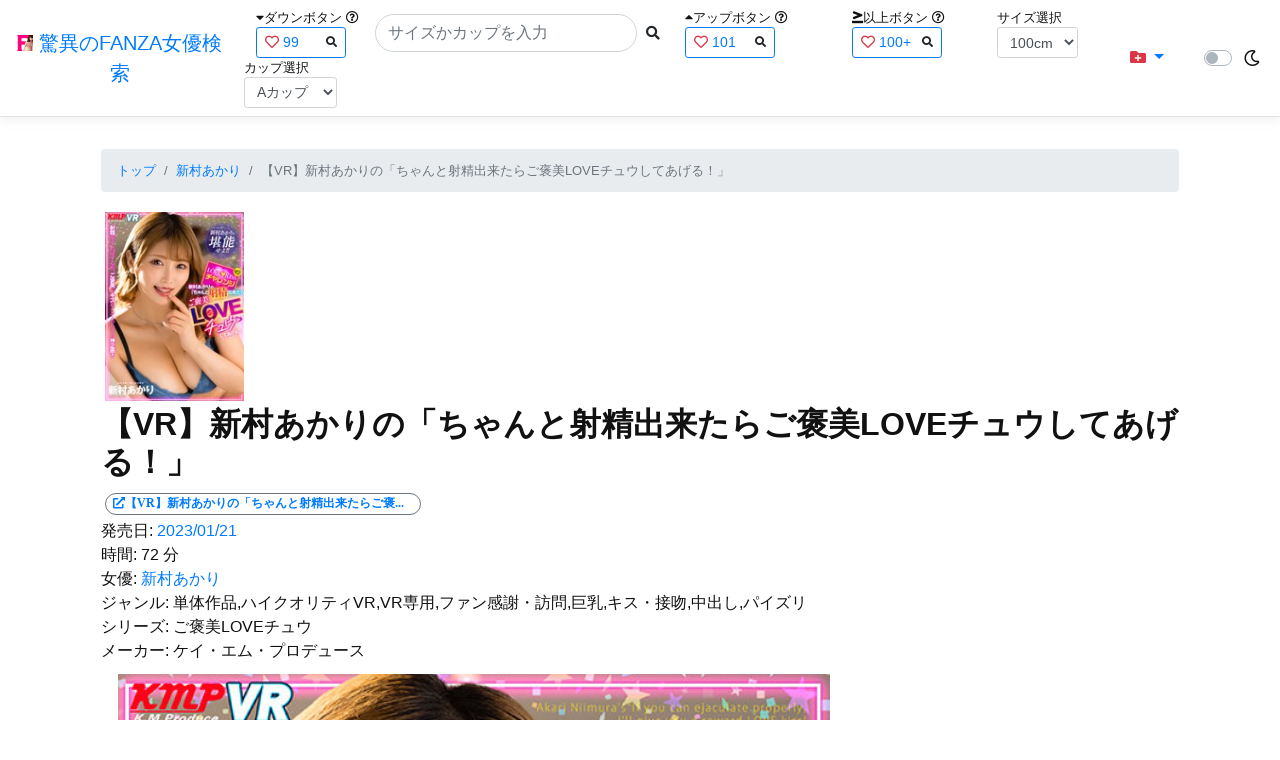

--- FILE ---
content_type: text/html; charset=utf-8
request_url: https://fanza-actress-bust-search.azurewebsites.net/actress/1036352/product/vrkm00838/%EF%BF%BD%EF%BF%BD%EF%BF%BDVR%EF%BF%BD%EF%BF%BD%EF%BF%BD%EF%BF%BD%EF%BF%BD%EF%BF%BD%EF%BF%BD%EF%BF%BD%EF%BF%BD%EF%BF%BD%EF%BF%BD%EF%BF%BD%EF%BF%BD%EF%BF%BD%EF%BF%BD%EF%BF%BD%EF%BF%BD%EF%BF%BD%EF%BF%BD%EF%BF%BD%EF%BF%BD%EF%BF%BD%EF%BF%BD%EF%BF%BD%EF%BF%BD%EF%BF%BD%EF%BF%BD%EF%BF%BD%EF%BF%BD%EF%BF%BD%EF%BF%BD%EF%BF%BD%EF%BF%BD%EF%BF%BD%EF%BF%BD%EF%BF%BD%EF%BF%BD%EF%BF%BD%EF%BF%BD%EF%BF%BD%EF%BF%BD%EF%BF%BD%EF%BF%BD%EF%BF%BD%EF%BF%BD%EF%BF%BD%EF%BF%BD%EF%BF%BD%EF%BF%BD%EF%BF%BD%EF%BF%BD%EF%BF%BD%EF%BF%BD%EF%BF%BD%EF%BF%BD%EF%BF%BD%EF%BF%BD%EF%BF%BD%EF%BF%BD%EF%BF%BD%EF%BF%BD%EF%BF%BD%EF%BF%BDLOVE%EF%BF%BD%EF%BF%BD%EF%BF%BD%EF%BF%BD%EF%BF%BD%EF%BF%BD%EF%BF%BD%EF%BF%BD%EF%BF%BD%EF%BF%BD%EF%BF%BD%EF%BF%BD%EF%BF%BD%EF%BF%BD%EF%BF%BD%EF%BF%BD%EF%BF%BD%EF%BF%BD%EF%BF%BD%EF%BF%BD%EF%BF%BD%EF%BF%BD%EF%BF%BD%EF%BF%BD%EF%BF%BD%EF%BF%BD%EF%BF%BD%EF%BF%BD%EF%BF%BD%EF%BF%BD
body_size: 14839
content:
<!DOCTYPE html>
<html lang="ja-JP">
<head>
    <meta charset="utf-8" />
    <meta name="viewport" content="width=device-width, initial-scale=1.0" />
    <meta name="description" content="驚異のFANZA女優検索は、約5万人のAV女優、セクシー女優をバストやカップで検索できるサービスです！巨乳も貧乳も全てのおっぱいを検索出来る驚異の検索です！毎日更新しています！！" />
    <title>&#x3010;VR&#x3011;&#x65B0;&#x6751;&#x3042;&#x304B;&#x308A;&#x306E;&#x300C;&#x3061;&#x3083;&#x3093;&#x3068;&#x5C04;&#x7CBE;&#x51FA;&#x6765;&#x305F;&#x3089;&#x3054;&#x8912;&#x7F8E;LOVE&#x30C1;&#x30E5;&#x30A6;&#x3057;&#x3066;&#x3042;&#x3052;&#x308B;&#xFF01;&#x300D; | &#x65B0;&#x6751;&#x3042;&#x304B;&#x308A; | &#x9A5A;&#x7570;&#x306E;FANZA&#x5973;&#x512A;&#x691C;&#x7D22;</title>
    <meta property="og:type" content="website">
    <meta property="og:title" content="&#x3010;VR&#x3011;&#x65B0;&#x6751;&#x3042;&#x304B;&#x308A;&#x306E;&#x300C;&#x3061;&#x3083;&#x3093;&#x3068;&#x5C04;&#x7CBE;&#x51FA;&#x6765;&#x305F;&#x3089;&#x3054;&#x8912;&#x7F8E;LOVE&#x30C1;&#x30E5;&#x30A6;&#x3057;&#x3066;&#x3042;&#x3052;&#x308B;&#xFF01;&#x300D; | &#x65B0;&#x6751;&#x3042;&#x304B;&#x308A; | &#x9A5A;&#x7570;&#x306E;FANZA&#x5973;&#x512A;&#x691C;&#x7D22;">
    <meta property="og:url" content="https://fanza-actress-bust-search.azurewebsites.net/actress/1036352/product/vrkm00838">
    <meta property="og:image" content="https://pics.dmm.co.jp/digital/video/vrkm00838/vrkm00838pl.jpg">
    <meta property="og:description" content="&#x3010;VR&#x3011;&#x65B0;&#x6751;&#x3042;&#x304B;&#x308A;&#x306E;&#x300C;&#x3061;&#x3083;&#x3093;&#x3068;&#x5C04;&#x7CBE;&#x51FA;&#x6765;&#x305F;&#x3089;&#x3054;&#x8912;&#x7F8E;LOVE&#x30C1;&#x30E5;&#x30A6;&#x3057;&#x3066;&#x3042;&#x3052;&#x308B;&#xFF01;&#x300D; | &#x65B0;&#x6751;&#x3042;&#x304B;&#x308A;&#x306E;&#x30DA;&#x30FC;&#x30B8;&#x3002;&#x767A;&#x58F2;&#x65E5;:2023/01/21&#x3002;&#x6642;&#x9593;:72&#x5206;&#x3002;&#x5973;&#x512A;:System.Collections.Generic.List`1[System.String]&#x3002;&#x30B8;&#x30E3;&#x30F3;&#x30EB;:&#x5358;&#x4F53;&#x4F5C;&#x54C1;,&#x30CF;&#x30A4;&#x30AF;&#x30AA;&#x30EA;&#x30C6;&#x30A3;VR,VR&#x5C02;&#x7528;,&#x30D5;&#x30A1;&#x30F3;&#x611F;&#x8B1D;&#x30FB;&#x8A2A;&#x554F;,&#x5DE8;&#x4E73;,&#x30AD;&#x30B9;&#x30FB;&#x63A5;&#x543B;,&#x4E2D;&#x51FA;&#x3057;,&#x30D1;&#x30A4;&#x30BA;&#x30EA;&#x3002;&#x30B7;&#x30EA;&#x30FC;&#x30BA;:&#x3054;&#x8912;&#x7F8E;LOVE&#x30C1;&#x30E5;&#x30A6;&#x3002;&#x30E1;&#x30FC;&#x30AB;&#x30FC;:&#x30B1;&#x30A4;&#x30FB;&#x30A8;&#x30E0;&#x30FB;&#x30D7;&#x30ED;&#x30C7;&#x30E5;&#x30FC;&#x30B9;&#x3002;" />
    <meta property="og:site_name" content="驚異のFANZA女優検索">
    <meta property="og:locale" content="ja_JP">
    <meta name="google-site-verification" content="DqjyAiqdYF9qk5AwYD_jNGbbZwFgf3AIqpLzfn8i3Qc" />
    <link rel="canonical" href="https://fanza-actress-bust-search.azurewebsites.net/actress/1036352/product/vrkm00838">
    <link rel="stylesheet" href="/css/site.css" />
    <link rel="stylesheet" href="/lib/twitter-bootstrap/css/bootstrap.min.css" />
    <link rel="stylesheet" href="/lib/font-awesome/css/all.min.css">
    <link rel="stylesheet" href="/lib/minireset.css/minireset.min.css">
    
    <link href="/css/product.css" rel="stylesheet" type="text/css" />

    <!-- Global site tag (gtag.js) - Google Analytics -->
    <script async src="https://www.googletagmanager.com/gtag/js?id=G-0MDFRK62HY"></script>
    <script>
        window.dataLayer = window.dataLayer || [];
        function gtag() { dataLayer.push(arguments); }
        gtag('js', new Date());

        gtag('config', 'G-0MDFRK62HY');
    </script>
</head>
<body class="light">
    <header>
        <nav class="navbar navbar-expand-sm navbar-toggleable-sm border-bottom box-shadow mb-3 navbar-collapse justify-content-between">
            <div>
                <a class="navbar-brand" href="/">
                    <img src="/image/fabs.png" class="mb-1" width="16" height="16">
                    驚異のFANZA女優検索
                </a>
            </div>
            <div>
                <form class="form-inline d-flex" method="get" action="/">
                        <div class="mx-3">
                            <div class="small">
                                <i class="fas fa-caret-down"></i><span class="">ダウンボタン</span>
                                <i class="far fa-question-circle" tabindex="0" data-toggle="popover" data-trigger="focus" data-content="ダウンするボタン（サイズを-1cm、カップを-1カップ）。"></i>
                            </div>
                            
<div>
    <span class="searchword btn btn-outline-primary btn-sm text-left " onclick="searchWordClick(&#x27;99&#x27;)">
        <i class="text-danger far fa-heart"></i>
        99
        <span class="small float-right" style="padding-top:2px;">
            <i class="fas fa-search text-body"></i>
        </span>
    </span>
</div>


                        </div>
                    <div class="input-group">
                        <input class="form-control rounded-pill" name="searchText" size="25" value="" type="search" placeholder="サイズかカップを入力" autocomplete="off" aria-label="Search" list="historyList" />
                        <button type="submit" class="btn btn-sm">
                            <i class="fas fa-search"></i>
                        </button>
                    </div>
                        <div class="mx-3">
                            <div class="small">
                                <i class="fas fa-caret-up"></i><span class="">アップボタン</span>
                                <i class="far fa-question-circle" tabindex="0" data-toggle="popover" data-trigger="focus" data-content="アップするボタン（サイズを+1cm、カップを+1カップ）。"></i>
                            </div>
                            
<div>
    <span class="searchword btn btn-outline-primary btn-sm text-left " onclick="searchWordClick(&#x27;101&#x27;)">
        <i class="text-danger far fa-heart"></i>
        101
        <span class="small float-right" style="padding-top:2px;">
            <i class="fas fa-search text-body"></i>
        </span>
    </span>
</div>


                        </div>
                        <div class="mx-5">
                            <div class="small">
                                <i class="fas fa-greater-than-equal"></i><span>以上ボタン</span>
                                <i class="far fa-question-circle" tabindex="0" data-toggle="popover" data-trigger="focus" data-content="以上にするボタン（100cmを「100cm以上」、Fカップを「Fカップ以上」）。"></i>
                            </div>
                            
<div>
    <span class="searchword btn btn-outline-primary btn-sm text-left " onclick="searchWordClick(&#x27;100&#x2B;&#x27;)">
        <i class="text-danger far fa-heart"></i>
        100&#x2B;
        <span class="small float-right" style="padding-top:2px;">
            <i class="fas fa-search text-body"></i>
        </span>
    </span>
</div>


                        </div>
                        <div class="mx-1">
                            <div class="small">
                                <span>サイズ選択</span>
                            </div>
                            <select id="BustSize" class="form-control form-control-sm" onchange="changeBust('BustSize')">
                                        <option value="70">70cm</option>
                                        <option value="71">71cm</option>
                                        <option value="72">72cm</option>
                                        <option value="73">73cm</option>
                                        <option value="74">74cm</option>
                                        <option value="75">75cm</option>
                                        <option value="76">76cm</option>
                                        <option value="77">77cm</option>
                                        <option value="78">78cm</option>
                                        <option value="79">79cm</option>
                                        <option value="80">80cm</option>
                                        <option value="81">81cm</option>
                                        <option value="82">82cm</option>
                                        <option value="83">83cm</option>
                                        <option value="84">84cm</option>
                                        <option value="85">85cm</option>
                                        <option value="86">86cm</option>
                                        <option value="87">87cm</option>
                                        <option value="88">88cm</option>
                                        <option value="89">89cm</option>
                                        <option value="90">90cm</option>
                                        <option value="91">91cm</option>
                                        <option value="92">92cm</option>
                                        <option value="93">93cm</option>
                                        <option value="94">94cm</option>
                                        <option value="95">95cm</option>
                                        <option value="96">96cm</option>
                                        <option value="97">97cm</option>
                                        <option value="98">98cm</option>
                                        <option value="99">99cm</option>
                                        <option value="100" selected="selected">100cm</option>
                                        <option value="101">101cm</option>
                                        <option value="102">102cm</option>
                                        <option value="103">103cm</option>
                                        <option value="104">104cm</option>
                                        <option value="105">105cm</option>
                                        <option value="106">106cm</option>
                                        <option value="107">107cm</option>
                                        <option value="108">108cm</option>
                                        <option value="109">109cm</option>
                                        <option value="110">110cm</option>
                                        <option value="111">111cm</option>
                                        <option value="112">112cm</option>
                                        <option value="113">113cm</option>
                                        <option value="114">114cm</option>
                                        <option value="115">115cm</option>
                                        <option value="116">116cm</option>
                                        <option value="117">117cm</option>
                                        <option value="118">118cm</option>
                                        <option value="119">119cm</option>
                                        <option value="120">120cm</option>
                                        <option value="121">121cm</option>
                                        <option value="122">122cm</option>
                                        <option value="123">123cm</option>
                                        <option value="124">124cm</option>
                                        <option value="125">125cm</option>
                                        <option value="126">126cm</option>
                                        <option value="127">127cm</option>
                                        <option value="128">128cm</option>
                                        <option value="129">129cm</option>
                                        <option value="130">130cm</option>
                                        <option value="131">131cm</option>
                                        <option value="132">132cm</option>
                                        <option value="133">133cm</option>
                                        <option value="134">134cm</option>
                                        <option value="135">135cm</option>
                                        <option value="136">136cm</option>
                                        <option value="137">137cm</option>
                                        <option value="138">138cm</option>
                                        <option value="139">139cm</option>
                                        <option value="140">140cm</option>
                                        <option value="141">141cm</option>
                                        <option value="142">142cm</option>
                                        <option value="143">143cm</option>
                                        <option value="144">144cm</option>
                                        <option value="145">145cm</option>
                                        <option value="146">146cm</option>
                                        <option value="147">147cm</option>
                                        <option value="148">148cm</option>
                                        <option value="149">149cm</option>
                                        <option value="150">150cm</option>
                                        <option value="151">151cm</option>
                                        <option value="152">152cm</option>
                                        <option value="153">153cm</option>
                                        <option value="154">154cm</option>
                                        <option value="155">155cm</option>
                                        <option value="156">156cm</option>
                                        <option value="157">157cm</option>
                                        <option value="158">158cm</option>
                                        <option value="159">159cm</option>
                                        <option value="160">160cm</option>
                            </select>
                        </div>
                        <div class="mx-1">
                            <div class="small">
                                <span>カップ選択</span>
                            </div>
                            <select id="BustCup" class="form-control form-control-sm" onchange="changeBust('BustCup')">
                                        <option value="A">A&#x30AB;&#x30C3;&#x30D7;</option>
                                        <option value="B">B&#x30AB;&#x30C3;&#x30D7;</option>
                                        <option value="C">C&#x30AB;&#x30C3;&#x30D7;</option>
                                        <option value="D">D&#x30AB;&#x30C3;&#x30D7;</option>
                                        <option value="E">E&#x30AB;&#x30C3;&#x30D7;</option>
                                        <option value="F">F&#x30AB;&#x30C3;&#x30D7;</option>
                                        <option value="G">G&#x30AB;&#x30C3;&#x30D7;</option>
                                        <option value="H">H&#x30AB;&#x30C3;&#x30D7;</option>
                                        <option value="I">I&#x30AB;&#x30C3;&#x30D7;</option>
                                        <option value="J">J&#x30AB;&#x30C3;&#x30D7;</option>
                                        <option value="K">K&#x30AB;&#x30C3;&#x30D7;</option>
                                        <option value="L">L&#x30AB;&#x30C3;&#x30D7;</option>
                                        <option value="M">M&#x30AB;&#x30C3;&#x30D7;</option>
                                        <option value="N">N&#x30AB;&#x30C3;&#x30D7;</option>
                                        <option value="O">O&#x30AB;&#x30C3;&#x30D7;</option>
                                        <option value="P">P&#x30AB;&#x30C3;&#x30D7;</option>
                                        <option value="Q">Q&#x30AB;&#x30C3;&#x30D7;</option>
                                        <option value="R">R&#x30AB;&#x30C3;&#x30D7;</option>
                                        <option value="S">S&#x30AB;&#x30C3;&#x30D7;</option>
                                        <option value="T">T&#x30AB;&#x30C3;&#x30D7;</option>
                                        <option value="U">U&#x30AB;&#x30C3;&#x30D7;</option>
                                        <option value="V">V&#x30AB;&#x30C3;&#x30D7;</option>
                                        <option value="W">W&#x30AB;&#x30C3;&#x30D7;</option>
                                        <option value="X">X&#x30AB;&#x30C3;&#x30D7;</option>
                                        <option value="Y">Y&#x30AB;&#x30C3;&#x30D7;</option>
                                        <option value="Z">Z&#x30AB;&#x30C3;&#x30D7;</option>
                            </select>
                        </div>
                </form>
            </div>
            <div>
                <div id="NavMenuDropdown" class="nav-item dropdown">
                    <a class="nav-link base-color dropdown-toggle" href="#" id="navbarDropdown" role="button" data-toggle="dropdown" aria-haspopup="true" aria-expanded="false">
                        <i class="fas fa-folder-plus text-danger"></i>
                    </a>
                    <div class="dropdown-menu" aria-labelledby="navbarDropdown">
                        <a class="dropdown-item" href="/glasses"><i class="fas fa-glasses bg-white text-danger"></i>メガネをかけた女優</a>
                        <a class="dropdown-item" href="/nearface"><i class="far fa-kiss-wink-heart bg-white text-danger"></i>似た顔の女優検索</a>
                        <a class="dropdown-item" href="/twitter"><i class="fab fa-twitter bg-white text-danger"></i>Twitterをやっている女優</a>
                        <a class="dropdown-item" href="/instagram"><i class="fab fa-instagram bg-white text-danger"></i>Instagramをやっている女優</a>
                        <a class="dropdown-item" href="/actresstoday"><i class="fas fa-calendar-day bg-white text-danger"></i>今日が発売日の女優</a>
                        <a class="dropdown-item" href="/producttoday"><i class="fas fa-calendar-day bg-white text-danger"></i>今日が発売日の作品</a>
                    </div>
                </div>
            </div>
            <div class="d-flex flex-row">
                <i id="sun" class="p-1 far fa-sun" style="visibility: hidden"></i>
                <span class="custom-control custom-switch">
                    <input type="checkbox" class="custom-control-input" id="Mode" onclick="ClickToggle()" >
                    <label class="custom-control-label" for="Mode"></label>
                </span>
                <i id="moon" class="p-1 far fa-moon" style="visibility: visible"></i>
            </div>
            <div>
            </div>
            <datalist id="historyList">
            </datalist>
        </nav>
    </header>
    <div class="container">
        <main role="main" class="p-3">
            

<article>
    <nav aria-label="breadcrumb">
        <ol class="small breadcrumb">
            <li class="breadcrumb-item"><a href="/?SearchText=">トップ</a></li>
            <li class="breadcrumb-item"><a href="/actress/1036352/&#x65B0;&#x6751;&#x3042;&#x304B;&#x308A;">&#x65B0;&#x6751;&#x3042;&#x304B;&#x308A;</a></li>
            <li class="breadcrumb-item active" aria-current="page">&#x3010;VR&#x3011;&#x65B0;&#x6751;&#x3042;&#x304B;&#x308A;&#x306E;&#x300C;&#x3061;&#x3083;&#x3093;&#x3068;&#x5C04;&#x7CBE;&#x51FA;&#x6765;&#x305F;&#x3089;&#x3054;&#x8912;&#x7F8E;LOVE&#x30C1;&#x30E5;&#x30A6;&#x3057;&#x3066;&#x3042;&#x3052;&#x308B;&#xFF01;&#x300D;</li>
        </ol>
    </nav>
    <header>
    </header>
    <section>
        <div class="d-none d-md-block">
            <div>
                <a href="https://al.fanza.co.jp/?lurl=https%3A%2F%2Fvideo.dmm.co.jp%2Fav%2Fcontent%2F%3Fid%3Dvrkm00838&amp;af_id=fabs-990&amp;ch=api" rel="sponsored, noopener" target="_blank">
                    <img class="p-1" width="147" height="200" src="https://pics.dmm.co.jp/digital/video/vrkm00838/vrkm00838ps.jpg" alt='&#x3010;VR&#x3011;&#x65B0;&#x6751;&#x3042;&#x304B;&#x308A;&#x306E;&#x300C;&#x3061;&#x3083;&#x3093;&#x3068;&#x5C04;&#x7CBE;&#x51FA;&#x6765;&#x305F;&#x3089;&#x3054;&#x8912;&#x7F8E;LOVE&#x30C1;&#x30E5;&#x30A6;&#x3057;&#x3066;&#x3042;&#x3052;&#x308B;&#xFF01;&#x300D;のジャケット画像' title="&#x3010;VR&#x3011;&#x65B0;&#x6751;&#x3042;&#x304B;&#x308A;&#x306E;&#x300C;&#x3061;&#x3083;&#x3093;&#x3068;&#x5C04;&#x7CBE;&#x51FA;&#x6765;&#x305F;&#x3089;&#x3054;&#x8912;&#x7F8E;LOVE&#x30C1;&#x30E5;&#x30A6;&#x3057;&#x3066;&#x3042;&#x3052;&#x308B;&#xFF01;&#x300D;">
                </a>
            </div>
        </div>
        <div class="d-block d-md-none">
            <div>
                <a href="https://al.fanza.co.jp/?lurl=https%3A%2F%2Fvideo.dmm.co.jp%2Fav%2Fcontent%2F%3Fid%3Dvrkm00838&amp;af_id=fabs-990&amp;ch=api" rel="sponsored, noopener" target="_blank" style="margin-left:-25px;margin-right:-25px;">
                    <img class="p-1" width="147" height="200" src="https://pics.dmm.co.jp/digital/video/vrkm00838/vrkm00838ps.jpg" alt='&#x3010;VR&#x3011;&#x65B0;&#x6751;&#x3042;&#x304B;&#x308A;&#x306E;&#x300C;&#x3061;&#x3083;&#x3093;&#x3068;&#x5C04;&#x7CBE;&#x51FA;&#x6765;&#x305F;&#x3089;&#x3054;&#x8912;&#x7F8E;LOVE&#x30C1;&#x30E5;&#x30A6;&#x3057;&#x3066;&#x3042;&#x3052;&#x308B;&#xFF01;&#x300D;のジャケット画像' title="&#x3010;VR&#x3011;&#x65B0;&#x6751;&#x3042;&#x304B;&#x308A;&#x306E;&#x300C;&#x3061;&#x3083;&#x3093;&#x3068;&#x5C04;&#x7CBE;&#x51FA;&#x6765;&#x305F;&#x3089;&#x3054;&#x8912;&#x7F8E;LOVE&#x30C1;&#x30E5;&#x30A6;&#x3057;&#x3066;&#x3042;&#x3052;&#x308B;&#xFF01;&#x300D;">
                </a>
            </div>
        </div>
        <h1 class="font-weight-bold h2">
            &#x3010;VR&#x3011;&#x65B0;&#x6751;&#x3042;&#x304B;&#x308A;&#x306E;&#x300C;&#x3061;&#x3083;&#x3093;&#x3068;&#x5C04;&#x7CBE;&#x51FA;&#x6765;&#x305F;&#x3089;&#x3054;&#x8912;&#x7F8E;LOVE&#x30C1;&#x30E5;&#x30A6;&#x3057;&#x3066;&#x3042;&#x3052;&#x308B;&#xFF01;&#x300D;
        </h1>
        <div>
            <a class="justify-content-end ml-auto" href="https://al.fanza.co.jp/?lurl=https%3A%2F%2Fvideo.dmm.co.jp%2Fav%2Fcontent%2F%3Fid%3Dvrkm00838&amp;af_id=fabs-990&amp;ch=api" rel="sponsored, noopener" target="_blank">
                <span class="m-1 border border-secondary badge badge-pill">
                    <i class="ProductLink fas fa-external-link-alt">&#x3010;VR&#x3011;&#x65B0;&#x6751;&#x3042;&#x304B;&#x308A;&#x306E;&#x300C;&#x3061;&#x3083;&#x3093;&#x3068;&#x5C04;&#x7CBE;&#x51FA;&#x6765;&#x305F;&#x3089;&#x3054;&#x8912;&#x7F8E;LOVE&#x30C1;&#x30E5;&#x30A6;&#x3057;&#x3066;&#x3042;&#x3052;&#x308B;&#xFF01;&#x300D;</i>
                </span>
            </a>
        </div>
        <div>
            <a>発売日:</a>
            <a href="/producttoday?date=2023/01/21">2023/01/21</a>
        </div>
        <div>
            <a>時間:</a>
            <a>72 分</a>
        </div>
        <div>
            <a>女優:</a>
                        <a href="/actress/1036352/&#x65B0;&#x6751;&#x3042;&#x304B;&#x308A;">&#x65B0;&#x6751;&#x3042;&#x304B;&#x308A;</a>
        </div>
        <div>
            <a>ジャンル:</a>
            <a>&#x5358;&#x4F53;&#x4F5C;&#x54C1;,&#x30CF;&#x30A4;&#x30AF;&#x30AA;&#x30EA;&#x30C6;&#x30A3;VR,VR&#x5C02;&#x7528;,&#x30D5;&#x30A1;&#x30F3;&#x611F;&#x8B1D;&#x30FB;&#x8A2A;&#x554F;,&#x5DE8;&#x4E73;,&#x30AD;&#x30B9;&#x30FB;&#x63A5;&#x543B;,&#x4E2D;&#x51FA;&#x3057;,&#x30D1;&#x30A4;&#x30BA;&#x30EA;</a>
        </div>
        <div>
            <a>シリーズ:</a>
            <a>&#x3054;&#x8912;&#x7F8E;LOVE&#x30C1;&#x30E5;&#x30A6;</a>
        </div>
        <div>
            <a>メーカー:</a>
            <a>&#x30B1;&#x30A4;&#x30FB;&#x30A8;&#x30E0;&#x30FB;&#x30D7;&#x30ED;&#x30C7;&#x30E5;&#x30FC;&#x30B9;</a>
        </div>
        <div class="ImageList">
            <ul>
                    <li class="rounded">
                        <div>
                            <div class="SingleImage">
                                <div class="d-none d-md-block">
                                    <label for="triggervrkm008381" class="">
                                        <a class="btn btn-link">
                                            <img class="p-1" src="https://pics.dmm.co.jp/digital/video/vrkm00838/vrkm00838jp-1.jpg" width="720" height="480" alt='&#x3010;VR&#x3011;&#x65B0;&#x6751;&#x3042;&#x304B;&#x308A;&#x306E;&#x300C;&#x3061;&#x3083;&#x3093;&#x3068;&#x5C04;&#x7CBE;&#x51FA;&#x6765;&#x305F;&#x3089;&#x3054;&#x8912;&#x7F8E;LOVE&#x30C1;&#x30E5;&#x30A6;&#x3057;&#x3066;&#x3042;&#x3052;&#x308B;&#xFF01;&#x300D;のサンプル画像'>
                                        </a>
                                    </label>
                                </div>
                                <div class="d-block d-md-none">
                                    <label for="triggervrkm008381" class="">
                                        <a class="btn btn-link">
                                            <img class="p-1 JacketSp" src="https://pics.dmm.co.jp/digital/video/vrkm00838/vrkm00838jp-1.jpg" alt='&#x3010;VR&#x3011;&#x65B0;&#x6751;&#x3042;&#x304B;&#x308A;&#x306E;&#x300C;&#x3061;&#x3083;&#x3093;&#x3068;&#x5C04;&#x7CBE;&#x51FA;&#x6765;&#x305F;&#x3089;&#x3054;&#x8912;&#x7F8E;LOVE&#x30C1;&#x30E5;&#x30A6;&#x3057;&#x3066;&#x3042;&#x3052;&#x308B;&#xFF01;&#x300D;のサンプル画像'>
                                        </a>
                                    </label>
                                </div>
                            </div>
                            <div class="popup_wrap">
                                <input id="triggervrkm008381" type="checkbox">
                                <div class="d-none d-sm-block">
                                    <div class="popup_overlay">
                                        <label for="triggervrkm008381" class="popup_trigger"></label>
                                        <div class="popup_content">
                                            <div class="form-inline d-flex justify-content-between">
                                                <div class="ProductTitleL">&#x3010;VR&#x3011;&#x65B0;&#x6751;&#x3042;&#x304B;&#x308A;&#x306E;&#x300C;&#x3061;&#x3083;&#x3093;&#x3068;&#x5C04;&#x7CBE;&#x51FA;&#x6765;&#x305F;&#x3089;&#x3054;&#x8912;&#x7F8E;LOVE&#x30C1;&#x30E5;&#x30A6;&#x3057;&#x3066;&#x3042;&#x3052;&#x308B;&#xFF01;&#x300D;</div>
                                                <div></div>
                                                <label for="triggervrkm008381" class="close_btn"><i class="far fa-times-circle"></i></label>
                                            </div>
                                            <div class="d-none d-md-block">
                                                <a class="btn btn-link" onclick="Product.changeImage('vrkm008381', 'vrkm008382')">
                                                    <img class="p-1" src="https://pics.dmm.co.jp/digital/video/vrkm00838/vrkm00838jp-1.jpg" width="720" height="480" alt='&#x3010;VR&#x3011;&#x65B0;&#x6751;&#x3042;&#x304B;&#x308A;&#x306E;&#x300C;&#x3061;&#x3083;&#x3093;&#x3068;&#x5C04;&#x7CBE;&#x51FA;&#x6765;&#x305F;&#x3089;&#x3054;&#x8912;&#x7F8E;LOVE&#x30C1;&#x30E5;&#x30A6;&#x3057;&#x3066;&#x3042;&#x3052;&#x308B;&#xFF01;&#x300D;のサンプル画像'>
                                                </a>
                                            </div>
                                            <div class="d-none d-sm-block d-md-none">
                                                <a class="btn btn-link" onclick="Product.changeImage('vrkm008381', 'vrkm008382')">
                                                    <img class="p-1 JacketSp" src="https://pics.dmm.co.jp/digital/video/vrkm00838/vrkm00838jp-1.jpg" alt='&#x3010;VR&#x3011;&#x65B0;&#x6751;&#x3042;&#x304B;&#x308A;&#x306E;&#x300C;&#x3061;&#x3083;&#x3093;&#x3068;&#x5C04;&#x7CBE;&#x51FA;&#x6765;&#x305F;&#x3089;&#x3054;&#x8912;&#x7F8E;LOVE&#x30C1;&#x30E5;&#x30A6;&#x3057;&#x3066;&#x3042;&#x3052;&#x308B;&#xFF01;&#x300D;のサンプル画像'>
                                                </a>
                                            </div>
                                            <div class="form-inline d-flex justify-content-between">
                                                <button type="button" class="btn btn-link" onclick="Product.changeImage('vrkm008381', 'vrkm0083817')">&laquo;&laquo;前へ</button>
                                                <a>1/17</a>
                                                <button type="button" class="btn btn-link" onclick="Product.changeImage('vrkm008381', 'vrkm008382')">次へ&raquo;&raquo;</button>
                                            </div>
                                        </div>
                                    </div>
                                </div>
                                <div class="d-block d-sm-none">
                                    <div class="overlay">
                                        <label for="triggervrkm008381" class="popup_trigger"></label>
                                        <div class="popup_modal">
                                            <div class="form-inline d-flex justify-content-between">
                                                <div class="ProductTitleS">&#x3010;VR&#x3011;&#x65B0;&#x6751;&#x3042;&#x304B;&#x308A;&#x306E;&#x300C;&#x3061;&#x3083;&#x3093;&#x3068;&#x5C04;&#x7CBE;&#x51FA;&#x6765;&#x305F;&#x3089;&#x3054;&#x8912;&#x7F8E;LOVE&#x30C1;&#x30E5;&#x30A6;&#x3057;&#x3066;&#x3042;&#x3052;&#x308B;&#xFF01;&#x300D;</div>
                                                <div></div>
                                                <label for="triggervrkm008381" class="close_btn"><i class="far fa-times-circle"></i></label>
                                            </div>
                                            <div class="">
                                                <a class="btn btn-link" onclick="Product.changeImage('vrkm008381', 'vrkm008382')">
                                                    <img class="p-1 JacketSp" src="https://pics.dmm.co.jp/digital/video/vrkm00838/vrkm00838jp-1.jpg" alt='&#x3010;VR&#x3011;&#x65B0;&#x6751;&#x3042;&#x304B;&#x308A;&#x306E;&#x300C;&#x3061;&#x3083;&#x3093;&#x3068;&#x5C04;&#x7CBE;&#x51FA;&#x6765;&#x305F;&#x3089;&#x3054;&#x8912;&#x7F8E;LOVE&#x30C1;&#x30E5;&#x30A6;&#x3057;&#x3066;&#x3042;&#x3052;&#x308B;&#xFF01;&#x300D;のサンプル画像'>
                                                </a>
                                            </div>
                                            <div class="form-inline d-flex justify-content-between">
                                                <button type="button" class="btn btn-link" onclick="Product.changeImage('vrkm008381', 'vrkm0083817')">&laquo;&laquo;前へ</button>
                                                <a>1/17</a>
                                                <button type="button" class="btn btn-link" onclick="Product.changeImage('vrkm008381', 'vrkm008382')">次へ&raquo;&raquo;</button>
                                            </div>
                                        </div>
                                    </div>
                                </div>
                            </div>
                        </div>
                    </li>
                    <li class="rounded">
                        <div>
                            <div class="SingleImage">
                                <div class="d-none d-md-block">
                                    <label for="triggervrkm008382" class="">
                                        <a class="btn btn-link">
                                            <img class="p-1" src="https://pics.dmm.co.jp/digital/video/vrkm00838/vrkm00838jp-2.jpg" width="720" height="480" alt='&#x3010;VR&#x3011;&#x65B0;&#x6751;&#x3042;&#x304B;&#x308A;&#x306E;&#x300C;&#x3061;&#x3083;&#x3093;&#x3068;&#x5C04;&#x7CBE;&#x51FA;&#x6765;&#x305F;&#x3089;&#x3054;&#x8912;&#x7F8E;LOVE&#x30C1;&#x30E5;&#x30A6;&#x3057;&#x3066;&#x3042;&#x3052;&#x308B;&#xFF01;&#x300D;のサンプル画像'>
                                        </a>
                                    </label>
                                </div>
                                <div class="d-block d-md-none">
                                    <label for="triggervrkm008382" class="">
                                        <a class="btn btn-link">
                                            <img class="p-1 JacketSp" src="https://pics.dmm.co.jp/digital/video/vrkm00838/vrkm00838jp-2.jpg" alt='&#x3010;VR&#x3011;&#x65B0;&#x6751;&#x3042;&#x304B;&#x308A;&#x306E;&#x300C;&#x3061;&#x3083;&#x3093;&#x3068;&#x5C04;&#x7CBE;&#x51FA;&#x6765;&#x305F;&#x3089;&#x3054;&#x8912;&#x7F8E;LOVE&#x30C1;&#x30E5;&#x30A6;&#x3057;&#x3066;&#x3042;&#x3052;&#x308B;&#xFF01;&#x300D;のサンプル画像'>
                                        </a>
                                    </label>
                                </div>
                            </div>
                            <div class="popup_wrap">
                                <input id="triggervrkm008382" type="checkbox">
                                <div class="d-none d-sm-block">
                                    <div class="popup_overlay">
                                        <label for="triggervrkm008382" class="popup_trigger"></label>
                                        <div class="popup_content">
                                            <div class="form-inline d-flex justify-content-between">
                                                <div class="ProductTitleL">&#x3010;VR&#x3011;&#x65B0;&#x6751;&#x3042;&#x304B;&#x308A;&#x306E;&#x300C;&#x3061;&#x3083;&#x3093;&#x3068;&#x5C04;&#x7CBE;&#x51FA;&#x6765;&#x305F;&#x3089;&#x3054;&#x8912;&#x7F8E;LOVE&#x30C1;&#x30E5;&#x30A6;&#x3057;&#x3066;&#x3042;&#x3052;&#x308B;&#xFF01;&#x300D;</div>
                                                <div></div>
                                                <label for="triggervrkm008382" class="close_btn"><i class="far fa-times-circle"></i></label>
                                            </div>
                                            <div class="d-none d-md-block">
                                                <a class="btn btn-link" onclick="Product.changeImage('vrkm008382', 'vrkm008383')">
                                                    <img class="p-1" src="https://pics.dmm.co.jp/digital/video/vrkm00838/vrkm00838jp-2.jpg" width="720" height="480" alt='&#x3010;VR&#x3011;&#x65B0;&#x6751;&#x3042;&#x304B;&#x308A;&#x306E;&#x300C;&#x3061;&#x3083;&#x3093;&#x3068;&#x5C04;&#x7CBE;&#x51FA;&#x6765;&#x305F;&#x3089;&#x3054;&#x8912;&#x7F8E;LOVE&#x30C1;&#x30E5;&#x30A6;&#x3057;&#x3066;&#x3042;&#x3052;&#x308B;&#xFF01;&#x300D;のサンプル画像'>
                                                </a>
                                            </div>
                                            <div class="d-none d-sm-block d-md-none">
                                                <a class="btn btn-link" onclick="Product.changeImage('vrkm008382', 'vrkm008383')">
                                                    <img class="p-1 JacketSp" src="https://pics.dmm.co.jp/digital/video/vrkm00838/vrkm00838jp-2.jpg" alt='&#x3010;VR&#x3011;&#x65B0;&#x6751;&#x3042;&#x304B;&#x308A;&#x306E;&#x300C;&#x3061;&#x3083;&#x3093;&#x3068;&#x5C04;&#x7CBE;&#x51FA;&#x6765;&#x305F;&#x3089;&#x3054;&#x8912;&#x7F8E;LOVE&#x30C1;&#x30E5;&#x30A6;&#x3057;&#x3066;&#x3042;&#x3052;&#x308B;&#xFF01;&#x300D;のサンプル画像'>
                                                </a>
                                            </div>
                                            <div class="form-inline d-flex justify-content-between">
                                                <button type="button" class="btn btn-link" onclick="Product.changeImage('vrkm008382', 'vrkm008381')">&laquo;&laquo;前へ</button>
                                                <a>2/17</a>
                                                <button type="button" class="btn btn-link" onclick="Product.changeImage('vrkm008382', 'vrkm008383')">次へ&raquo;&raquo;</button>
                                            </div>
                                        </div>
                                    </div>
                                </div>
                                <div class="d-block d-sm-none">
                                    <div class="overlay">
                                        <label for="triggervrkm008382" class="popup_trigger"></label>
                                        <div class="popup_modal">
                                            <div class="form-inline d-flex justify-content-between">
                                                <div class="ProductTitleS">&#x3010;VR&#x3011;&#x65B0;&#x6751;&#x3042;&#x304B;&#x308A;&#x306E;&#x300C;&#x3061;&#x3083;&#x3093;&#x3068;&#x5C04;&#x7CBE;&#x51FA;&#x6765;&#x305F;&#x3089;&#x3054;&#x8912;&#x7F8E;LOVE&#x30C1;&#x30E5;&#x30A6;&#x3057;&#x3066;&#x3042;&#x3052;&#x308B;&#xFF01;&#x300D;</div>
                                                <div></div>
                                                <label for="triggervrkm008382" class="close_btn"><i class="far fa-times-circle"></i></label>
                                            </div>
                                            <div class="">
                                                <a class="btn btn-link" onclick="Product.changeImage('vrkm008382', 'vrkm008383')">
                                                    <img class="p-1 JacketSp" src="https://pics.dmm.co.jp/digital/video/vrkm00838/vrkm00838jp-2.jpg" alt='&#x3010;VR&#x3011;&#x65B0;&#x6751;&#x3042;&#x304B;&#x308A;&#x306E;&#x300C;&#x3061;&#x3083;&#x3093;&#x3068;&#x5C04;&#x7CBE;&#x51FA;&#x6765;&#x305F;&#x3089;&#x3054;&#x8912;&#x7F8E;LOVE&#x30C1;&#x30E5;&#x30A6;&#x3057;&#x3066;&#x3042;&#x3052;&#x308B;&#xFF01;&#x300D;のサンプル画像'>
                                                </a>
                                            </div>
                                            <div class="form-inline d-flex justify-content-between">
                                                <button type="button" class="btn btn-link" onclick="Product.changeImage('vrkm008382', 'vrkm008381')">&laquo;&laquo;前へ</button>
                                                <a>2/17</a>
                                                <button type="button" class="btn btn-link" onclick="Product.changeImage('vrkm008382', 'vrkm008383')">次へ&raquo;&raquo;</button>
                                            </div>
                                        </div>
                                    </div>
                                </div>
                            </div>
                        </div>
                    </li>
                    <li class="rounded">
                        <div>
                            <div class="SingleImage">
                                <div class="d-none d-md-block">
                                    <label for="triggervrkm008383" class="">
                                        <a class="btn btn-link">
                                            <img class="p-1" src="https://pics.dmm.co.jp/digital/video/vrkm00838/vrkm00838jp-3.jpg" width="720" height="480" alt='&#x3010;VR&#x3011;&#x65B0;&#x6751;&#x3042;&#x304B;&#x308A;&#x306E;&#x300C;&#x3061;&#x3083;&#x3093;&#x3068;&#x5C04;&#x7CBE;&#x51FA;&#x6765;&#x305F;&#x3089;&#x3054;&#x8912;&#x7F8E;LOVE&#x30C1;&#x30E5;&#x30A6;&#x3057;&#x3066;&#x3042;&#x3052;&#x308B;&#xFF01;&#x300D;のサンプル画像'>
                                        </a>
                                    </label>
                                </div>
                                <div class="d-block d-md-none">
                                    <label for="triggervrkm008383" class="">
                                        <a class="btn btn-link">
                                            <img class="p-1 JacketSp" src="https://pics.dmm.co.jp/digital/video/vrkm00838/vrkm00838jp-3.jpg" alt='&#x3010;VR&#x3011;&#x65B0;&#x6751;&#x3042;&#x304B;&#x308A;&#x306E;&#x300C;&#x3061;&#x3083;&#x3093;&#x3068;&#x5C04;&#x7CBE;&#x51FA;&#x6765;&#x305F;&#x3089;&#x3054;&#x8912;&#x7F8E;LOVE&#x30C1;&#x30E5;&#x30A6;&#x3057;&#x3066;&#x3042;&#x3052;&#x308B;&#xFF01;&#x300D;のサンプル画像'>
                                        </a>
                                    </label>
                                </div>
                            </div>
                            <div class="popup_wrap">
                                <input id="triggervrkm008383" type="checkbox">
                                <div class="d-none d-sm-block">
                                    <div class="popup_overlay">
                                        <label for="triggervrkm008383" class="popup_trigger"></label>
                                        <div class="popup_content">
                                            <div class="form-inline d-flex justify-content-between">
                                                <div class="ProductTitleL">&#x3010;VR&#x3011;&#x65B0;&#x6751;&#x3042;&#x304B;&#x308A;&#x306E;&#x300C;&#x3061;&#x3083;&#x3093;&#x3068;&#x5C04;&#x7CBE;&#x51FA;&#x6765;&#x305F;&#x3089;&#x3054;&#x8912;&#x7F8E;LOVE&#x30C1;&#x30E5;&#x30A6;&#x3057;&#x3066;&#x3042;&#x3052;&#x308B;&#xFF01;&#x300D;</div>
                                                <div></div>
                                                <label for="triggervrkm008383" class="close_btn"><i class="far fa-times-circle"></i></label>
                                            </div>
                                            <div class="d-none d-md-block">
                                                <a class="btn btn-link" onclick="Product.changeImage('vrkm008383', 'vrkm008384')">
                                                    <img class="p-1" src="https://pics.dmm.co.jp/digital/video/vrkm00838/vrkm00838jp-3.jpg" width="720" height="480" alt='&#x3010;VR&#x3011;&#x65B0;&#x6751;&#x3042;&#x304B;&#x308A;&#x306E;&#x300C;&#x3061;&#x3083;&#x3093;&#x3068;&#x5C04;&#x7CBE;&#x51FA;&#x6765;&#x305F;&#x3089;&#x3054;&#x8912;&#x7F8E;LOVE&#x30C1;&#x30E5;&#x30A6;&#x3057;&#x3066;&#x3042;&#x3052;&#x308B;&#xFF01;&#x300D;のサンプル画像'>
                                                </a>
                                            </div>
                                            <div class="d-none d-sm-block d-md-none">
                                                <a class="btn btn-link" onclick="Product.changeImage('vrkm008383', 'vrkm008384')">
                                                    <img class="p-1 JacketSp" src="https://pics.dmm.co.jp/digital/video/vrkm00838/vrkm00838jp-3.jpg" alt='&#x3010;VR&#x3011;&#x65B0;&#x6751;&#x3042;&#x304B;&#x308A;&#x306E;&#x300C;&#x3061;&#x3083;&#x3093;&#x3068;&#x5C04;&#x7CBE;&#x51FA;&#x6765;&#x305F;&#x3089;&#x3054;&#x8912;&#x7F8E;LOVE&#x30C1;&#x30E5;&#x30A6;&#x3057;&#x3066;&#x3042;&#x3052;&#x308B;&#xFF01;&#x300D;のサンプル画像'>
                                                </a>
                                            </div>
                                            <div class="form-inline d-flex justify-content-between">
                                                <button type="button" class="btn btn-link" onclick="Product.changeImage('vrkm008383', 'vrkm008382')">&laquo;&laquo;前へ</button>
                                                <a>3/17</a>
                                                <button type="button" class="btn btn-link" onclick="Product.changeImage('vrkm008383', 'vrkm008384')">次へ&raquo;&raquo;</button>
                                            </div>
                                        </div>
                                    </div>
                                </div>
                                <div class="d-block d-sm-none">
                                    <div class="overlay">
                                        <label for="triggervrkm008383" class="popup_trigger"></label>
                                        <div class="popup_modal">
                                            <div class="form-inline d-flex justify-content-between">
                                                <div class="ProductTitleS">&#x3010;VR&#x3011;&#x65B0;&#x6751;&#x3042;&#x304B;&#x308A;&#x306E;&#x300C;&#x3061;&#x3083;&#x3093;&#x3068;&#x5C04;&#x7CBE;&#x51FA;&#x6765;&#x305F;&#x3089;&#x3054;&#x8912;&#x7F8E;LOVE&#x30C1;&#x30E5;&#x30A6;&#x3057;&#x3066;&#x3042;&#x3052;&#x308B;&#xFF01;&#x300D;</div>
                                                <div></div>
                                                <label for="triggervrkm008383" class="close_btn"><i class="far fa-times-circle"></i></label>
                                            </div>
                                            <div class="">
                                                <a class="btn btn-link" onclick="Product.changeImage('vrkm008383', 'vrkm008384')">
                                                    <img class="p-1 JacketSp" src="https://pics.dmm.co.jp/digital/video/vrkm00838/vrkm00838jp-3.jpg" alt='&#x3010;VR&#x3011;&#x65B0;&#x6751;&#x3042;&#x304B;&#x308A;&#x306E;&#x300C;&#x3061;&#x3083;&#x3093;&#x3068;&#x5C04;&#x7CBE;&#x51FA;&#x6765;&#x305F;&#x3089;&#x3054;&#x8912;&#x7F8E;LOVE&#x30C1;&#x30E5;&#x30A6;&#x3057;&#x3066;&#x3042;&#x3052;&#x308B;&#xFF01;&#x300D;のサンプル画像'>
                                                </a>
                                            </div>
                                            <div class="form-inline d-flex justify-content-between">
                                                <button type="button" class="btn btn-link" onclick="Product.changeImage('vrkm008383', 'vrkm008382')">&laquo;&laquo;前へ</button>
                                                <a>3/17</a>
                                                <button type="button" class="btn btn-link" onclick="Product.changeImage('vrkm008383', 'vrkm008384')">次へ&raquo;&raquo;</button>
                                            </div>
                                        </div>
                                    </div>
                                </div>
                            </div>
                        </div>
                    </li>
                    <li class="rounded">
                        <div>
                            <div class="SingleImage">
                                <div class="d-none d-md-block">
                                    <label for="triggervrkm008384" class="">
                                        <a class="btn btn-link">
                                            <img class="p-1" src="https://pics.dmm.co.jp/digital/video/vrkm00838/vrkm00838jp-4.jpg" width="720" height="480" alt='&#x3010;VR&#x3011;&#x65B0;&#x6751;&#x3042;&#x304B;&#x308A;&#x306E;&#x300C;&#x3061;&#x3083;&#x3093;&#x3068;&#x5C04;&#x7CBE;&#x51FA;&#x6765;&#x305F;&#x3089;&#x3054;&#x8912;&#x7F8E;LOVE&#x30C1;&#x30E5;&#x30A6;&#x3057;&#x3066;&#x3042;&#x3052;&#x308B;&#xFF01;&#x300D;のサンプル画像'>
                                        </a>
                                    </label>
                                </div>
                                <div class="d-block d-md-none">
                                    <label for="triggervrkm008384" class="">
                                        <a class="btn btn-link">
                                            <img class="p-1 JacketSp" src="https://pics.dmm.co.jp/digital/video/vrkm00838/vrkm00838jp-4.jpg" alt='&#x3010;VR&#x3011;&#x65B0;&#x6751;&#x3042;&#x304B;&#x308A;&#x306E;&#x300C;&#x3061;&#x3083;&#x3093;&#x3068;&#x5C04;&#x7CBE;&#x51FA;&#x6765;&#x305F;&#x3089;&#x3054;&#x8912;&#x7F8E;LOVE&#x30C1;&#x30E5;&#x30A6;&#x3057;&#x3066;&#x3042;&#x3052;&#x308B;&#xFF01;&#x300D;のサンプル画像'>
                                        </a>
                                    </label>
                                </div>
                            </div>
                            <div class="popup_wrap">
                                <input id="triggervrkm008384" type="checkbox">
                                <div class="d-none d-sm-block">
                                    <div class="popup_overlay">
                                        <label for="triggervrkm008384" class="popup_trigger"></label>
                                        <div class="popup_content">
                                            <div class="form-inline d-flex justify-content-between">
                                                <div class="ProductTitleL">&#x3010;VR&#x3011;&#x65B0;&#x6751;&#x3042;&#x304B;&#x308A;&#x306E;&#x300C;&#x3061;&#x3083;&#x3093;&#x3068;&#x5C04;&#x7CBE;&#x51FA;&#x6765;&#x305F;&#x3089;&#x3054;&#x8912;&#x7F8E;LOVE&#x30C1;&#x30E5;&#x30A6;&#x3057;&#x3066;&#x3042;&#x3052;&#x308B;&#xFF01;&#x300D;</div>
                                                <div></div>
                                                <label for="triggervrkm008384" class="close_btn"><i class="far fa-times-circle"></i></label>
                                            </div>
                                            <div class="d-none d-md-block">
                                                <a class="btn btn-link" onclick="Product.changeImage('vrkm008384', 'vrkm008385')">
                                                    <img class="p-1" src="https://pics.dmm.co.jp/digital/video/vrkm00838/vrkm00838jp-4.jpg" width="720" height="480" alt='&#x3010;VR&#x3011;&#x65B0;&#x6751;&#x3042;&#x304B;&#x308A;&#x306E;&#x300C;&#x3061;&#x3083;&#x3093;&#x3068;&#x5C04;&#x7CBE;&#x51FA;&#x6765;&#x305F;&#x3089;&#x3054;&#x8912;&#x7F8E;LOVE&#x30C1;&#x30E5;&#x30A6;&#x3057;&#x3066;&#x3042;&#x3052;&#x308B;&#xFF01;&#x300D;のサンプル画像'>
                                                </a>
                                            </div>
                                            <div class="d-none d-sm-block d-md-none">
                                                <a class="btn btn-link" onclick="Product.changeImage('vrkm008384', 'vrkm008385')">
                                                    <img class="p-1 JacketSp" src="https://pics.dmm.co.jp/digital/video/vrkm00838/vrkm00838jp-4.jpg" alt='&#x3010;VR&#x3011;&#x65B0;&#x6751;&#x3042;&#x304B;&#x308A;&#x306E;&#x300C;&#x3061;&#x3083;&#x3093;&#x3068;&#x5C04;&#x7CBE;&#x51FA;&#x6765;&#x305F;&#x3089;&#x3054;&#x8912;&#x7F8E;LOVE&#x30C1;&#x30E5;&#x30A6;&#x3057;&#x3066;&#x3042;&#x3052;&#x308B;&#xFF01;&#x300D;のサンプル画像'>
                                                </a>
                                            </div>
                                            <div class="form-inline d-flex justify-content-between">
                                                <button type="button" class="btn btn-link" onclick="Product.changeImage('vrkm008384', 'vrkm008383')">&laquo;&laquo;前へ</button>
                                                <a>4/17</a>
                                                <button type="button" class="btn btn-link" onclick="Product.changeImage('vrkm008384', 'vrkm008385')">次へ&raquo;&raquo;</button>
                                            </div>
                                        </div>
                                    </div>
                                </div>
                                <div class="d-block d-sm-none">
                                    <div class="overlay">
                                        <label for="triggervrkm008384" class="popup_trigger"></label>
                                        <div class="popup_modal">
                                            <div class="form-inline d-flex justify-content-between">
                                                <div class="ProductTitleS">&#x3010;VR&#x3011;&#x65B0;&#x6751;&#x3042;&#x304B;&#x308A;&#x306E;&#x300C;&#x3061;&#x3083;&#x3093;&#x3068;&#x5C04;&#x7CBE;&#x51FA;&#x6765;&#x305F;&#x3089;&#x3054;&#x8912;&#x7F8E;LOVE&#x30C1;&#x30E5;&#x30A6;&#x3057;&#x3066;&#x3042;&#x3052;&#x308B;&#xFF01;&#x300D;</div>
                                                <div></div>
                                                <label for="triggervrkm008384" class="close_btn"><i class="far fa-times-circle"></i></label>
                                            </div>
                                            <div class="">
                                                <a class="btn btn-link" onclick="Product.changeImage('vrkm008384', 'vrkm008385')">
                                                    <img class="p-1 JacketSp" src="https://pics.dmm.co.jp/digital/video/vrkm00838/vrkm00838jp-4.jpg" alt='&#x3010;VR&#x3011;&#x65B0;&#x6751;&#x3042;&#x304B;&#x308A;&#x306E;&#x300C;&#x3061;&#x3083;&#x3093;&#x3068;&#x5C04;&#x7CBE;&#x51FA;&#x6765;&#x305F;&#x3089;&#x3054;&#x8912;&#x7F8E;LOVE&#x30C1;&#x30E5;&#x30A6;&#x3057;&#x3066;&#x3042;&#x3052;&#x308B;&#xFF01;&#x300D;のサンプル画像'>
                                                </a>
                                            </div>
                                            <div class="form-inline d-flex justify-content-between">
                                                <button type="button" class="btn btn-link" onclick="Product.changeImage('vrkm008384', 'vrkm008383')">&laquo;&laquo;前へ</button>
                                                <a>4/17</a>
                                                <button type="button" class="btn btn-link" onclick="Product.changeImage('vrkm008384', 'vrkm008385')">次へ&raquo;&raquo;</button>
                                            </div>
                                        </div>
                                    </div>
                                </div>
                            </div>
                        </div>
                    </li>
                    <li class="rounded">
                        <div>
                            <div class="SingleImage">
                                <div class="d-none d-md-block">
                                    <label for="triggervrkm008385" class="">
                                        <a class="btn btn-link">
                                            <img class="p-1" src="https://pics.dmm.co.jp/digital/video/vrkm00838/vrkm00838jp-5.jpg" width="720" height="480" alt='&#x3010;VR&#x3011;&#x65B0;&#x6751;&#x3042;&#x304B;&#x308A;&#x306E;&#x300C;&#x3061;&#x3083;&#x3093;&#x3068;&#x5C04;&#x7CBE;&#x51FA;&#x6765;&#x305F;&#x3089;&#x3054;&#x8912;&#x7F8E;LOVE&#x30C1;&#x30E5;&#x30A6;&#x3057;&#x3066;&#x3042;&#x3052;&#x308B;&#xFF01;&#x300D;のサンプル画像'>
                                        </a>
                                    </label>
                                </div>
                                <div class="d-block d-md-none">
                                    <label for="triggervrkm008385" class="">
                                        <a class="btn btn-link">
                                            <img class="p-1 JacketSp" src="https://pics.dmm.co.jp/digital/video/vrkm00838/vrkm00838jp-5.jpg" alt='&#x3010;VR&#x3011;&#x65B0;&#x6751;&#x3042;&#x304B;&#x308A;&#x306E;&#x300C;&#x3061;&#x3083;&#x3093;&#x3068;&#x5C04;&#x7CBE;&#x51FA;&#x6765;&#x305F;&#x3089;&#x3054;&#x8912;&#x7F8E;LOVE&#x30C1;&#x30E5;&#x30A6;&#x3057;&#x3066;&#x3042;&#x3052;&#x308B;&#xFF01;&#x300D;のサンプル画像'>
                                        </a>
                                    </label>
                                </div>
                            </div>
                            <div class="popup_wrap">
                                <input id="triggervrkm008385" type="checkbox">
                                <div class="d-none d-sm-block">
                                    <div class="popup_overlay">
                                        <label for="triggervrkm008385" class="popup_trigger"></label>
                                        <div class="popup_content">
                                            <div class="form-inline d-flex justify-content-between">
                                                <div class="ProductTitleL">&#x3010;VR&#x3011;&#x65B0;&#x6751;&#x3042;&#x304B;&#x308A;&#x306E;&#x300C;&#x3061;&#x3083;&#x3093;&#x3068;&#x5C04;&#x7CBE;&#x51FA;&#x6765;&#x305F;&#x3089;&#x3054;&#x8912;&#x7F8E;LOVE&#x30C1;&#x30E5;&#x30A6;&#x3057;&#x3066;&#x3042;&#x3052;&#x308B;&#xFF01;&#x300D;</div>
                                                <div></div>
                                                <label for="triggervrkm008385" class="close_btn"><i class="far fa-times-circle"></i></label>
                                            </div>
                                            <div class="d-none d-md-block">
                                                <a class="btn btn-link" onclick="Product.changeImage('vrkm008385', 'vrkm008386')">
                                                    <img class="p-1" src="https://pics.dmm.co.jp/digital/video/vrkm00838/vrkm00838jp-5.jpg" width="720" height="480" alt='&#x3010;VR&#x3011;&#x65B0;&#x6751;&#x3042;&#x304B;&#x308A;&#x306E;&#x300C;&#x3061;&#x3083;&#x3093;&#x3068;&#x5C04;&#x7CBE;&#x51FA;&#x6765;&#x305F;&#x3089;&#x3054;&#x8912;&#x7F8E;LOVE&#x30C1;&#x30E5;&#x30A6;&#x3057;&#x3066;&#x3042;&#x3052;&#x308B;&#xFF01;&#x300D;のサンプル画像'>
                                                </a>
                                            </div>
                                            <div class="d-none d-sm-block d-md-none">
                                                <a class="btn btn-link" onclick="Product.changeImage('vrkm008385', 'vrkm008386')">
                                                    <img class="p-1 JacketSp" src="https://pics.dmm.co.jp/digital/video/vrkm00838/vrkm00838jp-5.jpg" alt='&#x3010;VR&#x3011;&#x65B0;&#x6751;&#x3042;&#x304B;&#x308A;&#x306E;&#x300C;&#x3061;&#x3083;&#x3093;&#x3068;&#x5C04;&#x7CBE;&#x51FA;&#x6765;&#x305F;&#x3089;&#x3054;&#x8912;&#x7F8E;LOVE&#x30C1;&#x30E5;&#x30A6;&#x3057;&#x3066;&#x3042;&#x3052;&#x308B;&#xFF01;&#x300D;のサンプル画像'>
                                                </a>
                                            </div>
                                            <div class="form-inline d-flex justify-content-between">
                                                <button type="button" class="btn btn-link" onclick="Product.changeImage('vrkm008385', 'vrkm008384')">&laquo;&laquo;前へ</button>
                                                <a>5/17</a>
                                                <button type="button" class="btn btn-link" onclick="Product.changeImage('vrkm008385', 'vrkm008386')">次へ&raquo;&raquo;</button>
                                            </div>
                                        </div>
                                    </div>
                                </div>
                                <div class="d-block d-sm-none">
                                    <div class="overlay">
                                        <label for="triggervrkm008385" class="popup_trigger"></label>
                                        <div class="popup_modal">
                                            <div class="form-inline d-flex justify-content-between">
                                                <div class="ProductTitleS">&#x3010;VR&#x3011;&#x65B0;&#x6751;&#x3042;&#x304B;&#x308A;&#x306E;&#x300C;&#x3061;&#x3083;&#x3093;&#x3068;&#x5C04;&#x7CBE;&#x51FA;&#x6765;&#x305F;&#x3089;&#x3054;&#x8912;&#x7F8E;LOVE&#x30C1;&#x30E5;&#x30A6;&#x3057;&#x3066;&#x3042;&#x3052;&#x308B;&#xFF01;&#x300D;</div>
                                                <div></div>
                                                <label for="triggervrkm008385" class="close_btn"><i class="far fa-times-circle"></i></label>
                                            </div>
                                            <div class="">
                                                <a class="btn btn-link" onclick="Product.changeImage('vrkm008385', 'vrkm008386')">
                                                    <img class="p-1 JacketSp" src="https://pics.dmm.co.jp/digital/video/vrkm00838/vrkm00838jp-5.jpg" alt='&#x3010;VR&#x3011;&#x65B0;&#x6751;&#x3042;&#x304B;&#x308A;&#x306E;&#x300C;&#x3061;&#x3083;&#x3093;&#x3068;&#x5C04;&#x7CBE;&#x51FA;&#x6765;&#x305F;&#x3089;&#x3054;&#x8912;&#x7F8E;LOVE&#x30C1;&#x30E5;&#x30A6;&#x3057;&#x3066;&#x3042;&#x3052;&#x308B;&#xFF01;&#x300D;のサンプル画像'>
                                                </a>
                                            </div>
                                            <div class="form-inline d-flex justify-content-between">
                                                <button type="button" class="btn btn-link" onclick="Product.changeImage('vrkm008385', 'vrkm008384')">&laquo;&laquo;前へ</button>
                                                <a>5/17</a>
                                                <button type="button" class="btn btn-link" onclick="Product.changeImage('vrkm008385', 'vrkm008386')">次へ&raquo;&raquo;</button>
                                            </div>
                                        </div>
                                    </div>
                                </div>
                            </div>
                        </div>
                    </li>
                    <li class="rounded">
                        <div>
                            <div class="SingleImage">
                                <div class="d-none d-md-block">
                                    <label for="triggervrkm008386" class="">
                                        <a class="btn btn-link">
                                            <img class="p-1" src="https://pics.dmm.co.jp/digital/video/vrkm00838/vrkm00838jp-6.jpg" width="720" height="480" alt='&#x3010;VR&#x3011;&#x65B0;&#x6751;&#x3042;&#x304B;&#x308A;&#x306E;&#x300C;&#x3061;&#x3083;&#x3093;&#x3068;&#x5C04;&#x7CBE;&#x51FA;&#x6765;&#x305F;&#x3089;&#x3054;&#x8912;&#x7F8E;LOVE&#x30C1;&#x30E5;&#x30A6;&#x3057;&#x3066;&#x3042;&#x3052;&#x308B;&#xFF01;&#x300D;のサンプル画像'>
                                        </a>
                                    </label>
                                </div>
                                <div class="d-block d-md-none">
                                    <label for="triggervrkm008386" class="">
                                        <a class="btn btn-link">
                                            <img class="p-1 JacketSp" src="https://pics.dmm.co.jp/digital/video/vrkm00838/vrkm00838jp-6.jpg" alt='&#x3010;VR&#x3011;&#x65B0;&#x6751;&#x3042;&#x304B;&#x308A;&#x306E;&#x300C;&#x3061;&#x3083;&#x3093;&#x3068;&#x5C04;&#x7CBE;&#x51FA;&#x6765;&#x305F;&#x3089;&#x3054;&#x8912;&#x7F8E;LOVE&#x30C1;&#x30E5;&#x30A6;&#x3057;&#x3066;&#x3042;&#x3052;&#x308B;&#xFF01;&#x300D;のサンプル画像'>
                                        </a>
                                    </label>
                                </div>
                            </div>
                            <div class="popup_wrap">
                                <input id="triggervrkm008386" type="checkbox">
                                <div class="d-none d-sm-block">
                                    <div class="popup_overlay">
                                        <label for="triggervrkm008386" class="popup_trigger"></label>
                                        <div class="popup_content">
                                            <div class="form-inline d-flex justify-content-between">
                                                <div class="ProductTitleL">&#x3010;VR&#x3011;&#x65B0;&#x6751;&#x3042;&#x304B;&#x308A;&#x306E;&#x300C;&#x3061;&#x3083;&#x3093;&#x3068;&#x5C04;&#x7CBE;&#x51FA;&#x6765;&#x305F;&#x3089;&#x3054;&#x8912;&#x7F8E;LOVE&#x30C1;&#x30E5;&#x30A6;&#x3057;&#x3066;&#x3042;&#x3052;&#x308B;&#xFF01;&#x300D;</div>
                                                <div></div>
                                                <label for="triggervrkm008386" class="close_btn"><i class="far fa-times-circle"></i></label>
                                            </div>
                                            <div class="d-none d-md-block">
                                                <a class="btn btn-link" onclick="Product.changeImage('vrkm008386', 'vrkm008387')">
                                                    <img class="p-1" src="https://pics.dmm.co.jp/digital/video/vrkm00838/vrkm00838jp-6.jpg" width="720" height="480" alt='&#x3010;VR&#x3011;&#x65B0;&#x6751;&#x3042;&#x304B;&#x308A;&#x306E;&#x300C;&#x3061;&#x3083;&#x3093;&#x3068;&#x5C04;&#x7CBE;&#x51FA;&#x6765;&#x305F;&#x3089;&#x3054;&#x8912;&#x7F8E;LOVE&#x30C1;&#x30E5;&#x30A6;&#x3057;&#x3066;&#x3042;&#x3052;&#x308B;&#xFF01;&#x300D;のサンプル画像'>
                                                </a>
                                            </div>
                                            <div class="d-none d-sm-block d-md-none">
                                                <a class="btn btn-link" onclick="Product.changeImage('vrkm008386', 'vrkm008387')">
                                                    <img class="p-1 JacketSp" src="https://pics.dmm.co.jp/digital/video/vrkm00838/vrkm00838jp-6.jpg" alt='&#x3010;VR&#x3011;&#x65B0;&#x6751;&#x3042;&#x304B;&#x308A;&#x306E;&#x300C;&#x3061;&#x3083;&#x3093;&#x3068;&#x5C04;&#x7CBE;&#x51FA;&#x6765;&#x305F;&#x3089;&#x3054;&#x8912;&#x7F8E;LOVE&#x30C1;&#x30E5;&#x30A6;&#x3057;&#x3066;&#x3042;&#x3052;&#x308B;&#xFF01;&#x300D;のサンプル画像'>
                                                </a>
                                            </div>
                                            <div class="form-inline d-flex justify-content-between">
                                                <button type="button" class="btn btn-link" onclick="Product.changeImage('vrkm008386', 'vrkm008385')">&laquo;&laquo;前へ</button>
                                                <a>6/17</a>
                                                <button type="button" class="btn btn-link" onclick="Product.changeImage('vrkm008386', 'vrkm008387')">次へ&raquo;&raquo;</button>
                                            </div>
                                        </div>
                                    </div>
                                </div>
                                <div class="d-block d-sm-none">
                                    <div class="overlay">
                                        <label for="triggervrkm008386" class="popup_trigger"></label>
                                        <div class="popup_modal">
                                            <div class="form-inline d-flex justify-content-between">
                                                <div class="ProductTitleS">&#x3010;VR&#x3011;&#x65B0;&#x6751;&#x3042;&#x304B;&#x308A;&#x306E;&#x300C;&#x3061;&#x3083;&#x3093;&#x3068;&#x5C04;&#x7CBE;&#x51FA;&#x6765;&#x305F;&#x3089;&#x3054;&#x8912;&#x7F8E;LOVE&#x30C1;&#x30E5;&#x30A6;&#x3057;&#x3066;&#x3042;&#x3052;&#x308B;&#xFF01;&#x300D;</div>
                                                <div></div>
                                                <label for="triggervrkm008386" class="close_btn"><i class="far fa-times-circle"></i></label>
                                            </div>
                                            <div class="">
                                                <a class="btn btn-link" onclick="Product.changeImage('vrkm008386', 'vrkm008387')">
                                                    <img class="p-1 JacketSp" src="https://pics.dmm.co.jp/digital/video/vrkm00838/vrkm00838jp-6.jpg" alt='&#x3010;VR&#x3011;&#x65B0;&#x6751;&#x3042;&#x304B;&#x308A;&#x306E;&#x300C;&#x3061;&#x3083;&#x3093;&#x3068;&#x5C04;&#x7CBE;&#x51FA;&#x6765;&#x305F;&#x3089;&#x3054;&#x8912;&#x7F8E;LOVE&#x30C1;&#x30E5;&#x30A6;&#x3057;&#x3066;&#x3042;&#x3052;&#x308B;&#xFF01;&#x300D;のサンプル画像'>
                                                </a>
                                            </div>
                                            <div class="form-inline d-flex justify-content-between">
                                                <button type="button" class="btn btn-link" onclick="Product.changeImage('vrkm008386', 'vrkm008385')">&laquo;&laquo;前へ</button>
                                                <a>6/17</a>
                                                <button type="button" class="btn btn-link" onclick="Product.changeImage('vrkm008386', 'vrkm008387')">次へ&raquo;&raquo;</button>
                                            </div>
                                        </div>
                                    </div>
                                </div>
                            </div>
                        </div>
                    </li>
                    <li class="rounded">
                        <div>
                            <div class="SingleImage">
                                <div class="d-none d-md-block">
                                    <label for="triggervrkm008387" class="">
                                        <a class="btn btn-link">
                                            <img class="p-1" src="https://pics.dmm.co.jp/digital/video/vrkm00838/vrkm00838jp-7.jpg" width="720" height="480" alt='&#x3010;VR&#x3011;&#x65B0;&#x6751;&#x3042;&#x304B;&#x308A;&#x306E;&#x300C;&#x3061;&#x3083;&#x3093;&#x3068;&#x5C04;&#x7CBE;&#x51FA;&#x6765;&#x305F;&#x3089;&#x3054;&#x8912;&#x7F8E;LOVE&#x30C1;&#x30E5;&#x30A6;&#x3057;&#x3066;&#x3042;&#x3052;&#x308B;&#xFF01;&#x300D;のサンプル画像'>
                                        </a>
                                    </label>
                                </div>
                                <div class="d-block d-md-none">
                                    <label for="triggervrkm008387" class="">
                                        <a class="btn btn-link">
                                            <img class="p-1 JacketSp" src="https://pics.dmm.co.jp/digital/video/vrkm00838/vrkm00838jp-7.jpg" alt='&#x3010;VR&#x3011;&#x65B0;&#x6751;&#x3042;&#x304B;&#x308A;&#x306E;&#x300C;&#x3061;&#x3083;&#x3093;&#x3068;&#x5C04;&#x7CBE;&#x51FA;&#x6765;&#x305F;&#x3089;&#x3054;&#x8912;&#x7F8E;LOVE&#x30C1;&#x30E5;&#x30A6;&#x3057;&#x3066;&#x3042;&#x3052;&#x308B;&#xFF01;&#x300D;のサンプル画像'>
                                        </a>
                                    </label>
                                </div>
                            </div>
                            <div class="popup_wrap">
                                <input id="triggervrkm008387" type="checkbox">
                                <div class="d-none d-sm-block">
                                    <div class="popup_overlay">
                                        <label for="triggervrkm008387" class="popup_trigger"></label>
                                        <div class="popup_content">
                                            <div class="form-inline d-flex justify-content-between">
                                                <div class="ProductTitleL">&#x3010;VR&#x3011;&#x65B0;&#x6751;&#x3042;&#x304B;&#x308A;&#x306E;&#x300C;&#x3061;&#x3083;&#x3093;&#x3068;&#x5C04;&#x7CBE;&#x51FA;&#x6765;&#x305F;&#x3089;&#x3054;&#x8912;&#x7F8E;LOVE&#x30C1;&#x30E5;&#x30A6;&#x3057;&#x3066;&#x3042;&#x3052;&#x308B;&#xFF01;&#x300D;</div>
                                                <div></div>
                                                <label for="triggervrkm008387" class="close_btn"><i class="far fa-times-circle"></i></label>
                                            </div>
                                            <div class="d-none d-md-block">
                                                <a class="btn btn-link" onclick="Product.changeImage('vrkm008387', 'vrkm008388')">
                                                    <img class="p-1" src="https://pics.dmm.co.jp/digital/video/vrkm00838/vrkm00838jp-7.jpg" width="720" height="480" alt='&#x3010;VR&#x3011;&#x65B0;&#x6751;&#x3042;&#x304B;&#x308A;&#x306E;&#x300C;&#x3061;&#x3083;&#x3093;&#x3068;&#x5C04;&#x7CBE;&#x51FA;&#x6765;&#x305F;&#x3089;&#x3054;&#x8912;&#x7F8E;LOVE&#x30C1;&#x30E5;&#x30A6;&#x3057;&#x3066;&#x3042;&#x3052;&#x308B;&#xFF01;&#x300D;のサンプル画像'>
                                                </a>
                                            </div>
                                            <div class="d-none d-sm-block d-md-none">
                                                <a class="btn btn-link" onclick="Product.changeImage('vrkm008387', 'vrkm008388')">
                                                    <img class="p-1 JacketSp" src="https://pics.dmm.co.jp/digital/video/vrkm00838/vrkm00838jp-7.jpg" alt='&#x3010;VR&#x3011;&#x65B0;&#x6751;&#x3042;&#x304B;&#x308A;&#x306E;&#x300C;&#x3061;&#x3083;&#x3093;&#x3068;&#x5C04;&#x7CBE;&#x51FA;&#x6765;&#x305F;&#x3089;&#x3054;&#x8912;&#x7F8E;LOVE&#x30C1;&#x30E5;&#x30A6;&#x3057;&#x3066;&#x3042;&#x3052;&#x308B;&#xFF01;&#x300D;のサンプル画像'>
                                                </a>
                                            </div>
                                            <div class="form-inline d-flex justify-content-between">
                                                <button type="button" class="btn btn-link" onclick="Product.changeImage('vrkm008387', 'vrkm008386')">&laquo;&laquo;前へ</button>
                                                <a>7/17</a>
                                                <button type="button" class="btn btn-link" onclick="Product.changeImage('vrkm008387', 'vrkm008388')">次へ&raquo;&raquo;</button>
                                            </div>
                                        </div>
                                    </div>
                                </div>
                                <div class="d-block d-sm-none">
                                    <div class="overlay">
                                        <label for="triggervrkm008387" class="popup_trigger"></label>
                                        <div class="popup_modal">
                                            <div class="form-inline d-flex justify-content-between">
                                                <div class="ProductTitleS">&#x3010;VR&#x3011;&#x65B0;&#x6751;&#x3042;&#x304B;&#x308A;&#x306E;&#x300C;&#x3061;&#x3083;&#x3093;&#x3068;&#x5C04;&#x7CBE;&#x51FA;&#x6765;&#x305F;&#x3089;&#x3054;&#x8912;&#x7F8E;LOVE&#x30C1;&#x30E5;&#x30A6;&#x3057;&#x3066;&#x3042;&#x3052;&#x308B;&#xFF01;&#x300D;</div>
                                                <div></div>
                                                <label for="triggervrkm008387" class="close_btn"><i class="far fa-times-circle"></i></label>
                                            </div>
                                            <div class="">
                                                <a class="btn btn-link" onclick="Product.changeImage('vrkm008387', 'vrkm008388')">
                                                    <img class="p-1 JacketSp" src="https://pics.dmm.co.jp/digital/video/vrkm00838/vrkm00838jp-7.jpg" alt='&#x3010;VR&#x3011;&#x65B0;&#x6751;&#x3042;&#x304B;&#x308A;&#x306E;&#x300C;&#x3061;&#x3083;&#x3093;&#x3068;&#x5C04;&#x7CBE;&#x51FA;&#x6765;&#x305F;&#x3089;&#x3054;&#x8912;&#x7F8E;LOVE&#x30C1;&#x30E5;&#x30A6;&#x3057;&#x3066;&#x3042;&#x3052;&#x308B;&#xFF01;&#x300D;のサンプル画像'>
                                                </a>
                                            </div>
                                            <div class="form-inline d-flex justify-content-between">
                                                <button type="button" class="btn btn-link" onclick="Product.changeImage('vrkm008387', 'vrkm008386')">&laquo;&laquo;前へ</button>
                                                <a>7/17</a>
                                                <button type="button" class="btn btn-link" onclick="Product.changeImage('vrkm008387', 'vrkm008388')">次へ&raquo;&raquo;</button>
                                            </div>
                                        </div>
                                    </div>
                                </div>
                            </div>
                        </div>
                    </li>
                    <li class="rounded">
                        <div>
                            <div class="SingleImage">
                                <div class="d-none d-md-block">
                                    <label for="triggervrkm008388" class="">
                                        <a class="btn btn-link">
                                            <img class="p-1" src="https://pics.dmm.co.jp/digital/video/vrkm00838/vrkm00838jp-8.jpg" width="720" height="480" alt='&#x3010;VR&#x3011;&#x65B0;&#x6751;&#x3042;&#x304B;&#x308A;&#x306E;&#x300C;&#x3061;&#x3083;&#x3093;&#x3068;&#x5C04;&#x7CBE;&#x51FA;&#x6765;&#x305F;&#x3089;&#x3054;&#x8912;&#x7F8E;LOVE&#x30C1;&#x30E5;&#x30A6;&#x3057;&#x3066;&#x3042;&#x3052;&#x308B;&#xFF01;&#x300D;のサンプル画像'>
                                        </a>
                                    </label>
                                </div>
                                <div class="d-block d-md-none">
                                    <label for="triggervrkm008388" class="">
                                        <a class="btn btn-link">
                                            <img class="p-1 JacketSp" src="https://pics.dmm.co.jp/digital/video/vrkm00838/vrkm00838jp-8.jpg" alt='&#x3010;VR&#x3011;&#x65B0;&#x6751;&#x3042;&#x304B;&#x308A;&#x306E;&#x300C;&#x3061;&#x3083;&#x3093;&#x3068;&#x5C04;&#x7CBE;&#x51FA;&#x6765;&#x305F;&#x3089;&#x3054;&#x8912;&#x7F8E;LOVE&#x30C1;&#x30E5;&#x30A6;&#x3057;&#x3066;&#x3042;&#x3052;&#x308B;&#xFF01;&#x300D;のサンプル画像'>
                                        </a>
                                    </label>
                                </div>
                            </div>
                            <div class="popup_wrap">
                                <input id="triggervrkm008388" type="checkbox">
                                <div class="d-none d-sm-block">
                                    <div class="popup_overlay">
                                        <label for="triggervrkm008388" class="popup_trigger"></label>
                                        <div class="popup_content">
                                            <div class="form-inline d-flex justify-content-between">
                                                <div class="ProductTitleL">&#x3010;VR&#x3011;&#x65B0;&#x6751;&#x3042;&#x304B;&#x308A;&#x306E;&#x300C;&#x3061;&#x3083;&#x3093;&#x3068;&#x5C04;&#x7CBE;&#x51FA;&#x6765;&#x305F;&#x3089;&#x3054;&#x8912;&#x7F8E;LOVE&#x30C1;&#x30E5;&#x30A6;&#x3057;&#x3066;&#x3042;&#x3052;&#x308B;&#xFF01;&#x300D;</div>
                                                <div></div>
                                                <label for="triggervrkm008388" class="close_btn"><i class="far fa-times-circle"></i></label>
                                            </div>
                                            <div class="d-none d-md-block">
                                                <a class="btn btn-link" onclick="Product.changeImage('vrkm008388', 'vrkm008389')">
                                                    <img class="p-1" src="https://pics.dmm.co.jp/digital/video/vrkm00838/vrkm00838jp-8.jpg" width="720" height="480" alt='&#x3010;VR&#x3011;&#x65B0;&#x6751;&#x3042;&#x304B;&#x308A;&#x306E;&#x300C;&#x3061;&#x3083;&#x3093;&#x3068;&#x5C04;&#x7CBE;&#x51FA;&#x6765;&#x305F;&#x3089;&#x3054;&#x8912;&#x7F8E;LOVE&#x30C1;&#x30E5;&#x30A6;&#x3057;&#x3066;&#x3042;&#x3052;&#x308B;&#xFF01;&#x300D;のサンプル画像'>
                                                </a>
                                            </div>
                                            <div class="d-none d-sm-block d-md-none">
                                                <a class="btn btn-link" onclick="Product.changeImage('vrkm008388', 'vrkm008389')">
                                                    <img class="p-1 JacketSp" src="https://pics.dmm.co.jp/digital/video/vrkm00838/vrkm00838jp-8.jpg" alt='&#x3010;VR&#x3011;&#x65B0;&#x6751;&#x3042;&#x304B;&#x308A;&#x306E;&#x300C;&#x3061;&#x3083;&#x3093;&#x3068;&#x5C04;&#x7CBE;&#x51FA;&#x6765;&#x305F;&#x3089;&#x3054;&#x8912;&#x7F8E;LOVE&#x30C1;&#x30E5;&#x30A6;&#x3057;&#x3066;&#x3042;&#x3052;&#x308B;&#xFF01;&#x300D;のサンプル画像'>
                                                </a>
                                            </div>
                                            <div class="form-inline d-flex justify-content-between">
                                                <button type="button" class="btn btn-link" onclick="Product.changeImage('vrkm008388', 'vrkm008387')">&laquo;&laquo;前へ</button>
                                                <a>8/17</a>
                                                <button type="button" class="btn btn-link" onclick="Product.changeImage('vrkm008388', 'vrkm008389')">次へ&raquo;&raquo;</button>
                                            </div>
                                        </div>
                                    </div>
                                </div>
                                <div class="d-block d-sm-none">
                                    <div class="overlay">
                                        <label for="triggervrkm008388" class="popup_trigger"></label>
                                        <div class="popup_modal">
                                            <div class="form-inline d-flex justify-content-between">
                                                <div class="ProductTitleS">&#x3010;VR&#x3011;&#x65B0;&#x6751;&#x3042;&#x304B;&#x308A;&#x306E;&#x300C;&#x3061;&#x3083;&#x3093;&#x3068;&#x5C04;&#x7CBE;&#x51FA;&#x6765;&#x305F;&#x3089;&#x3054;&#x8912;&#x7F8E;LOVE&#x30C1;&#x30E5;&#x30A6;&#x3057;&#x3066;&#x3042;&#x3052;&#x308B;&#xFF01;&#x300D;</div>
                                                <div></div>
                                                <label for="triggervrkm008388" class="close_btn"><i class="far fa-times-circle"></i></label>
                                            </div>
                                            <div class="">
                                                <a class="btn btn-link" onclick="Product.changeImage('vrkm008388', 'vrkm008389')">
                                                    <img class="p-1 JacketSp" src="https://pics.dmm.co.jp/digital/video/vrkm00838/vrkm00838jp-8.jpg" alt='&#x3010;VR&#x3011;&#x65B0;&#x6751;&#x3042;&#x304B;&#x308A;&#x306E;&#x300C;&#x3061;&#x3083;&#x3093;&#x3068;&#x5C04;&#x7CBE;&#x51FA;&#x6765;&#x305F;&#x3089;&#x3054;&#x8912;&#x7F8E;LOVE&#x30C1;&#x30E5;&#x30A6;&#x3057;&#x3066;&#x3042;&#x3052;&#x308B;&#xFF01;&#x300D;のサンプル画像'>
                                                </a>
                                            </div>
                                            <div class="form-inline d-flex justify-content-between">
                                                <button type="button" class="btn btn-link" onclick="Product.changeImage('vrkm008388', 'vrkm008387')">&laquo;&laquo;前へ</button>
                                                <a>8/17</a>
                                                <button type="button" class="btn btn-link" onclick="Product.changeImage('vrkm008388', 'vrkm008389')">次へ&raquo;&raquo;</button>
                                            </div>
                                        </div>
                                    </div>
                                </div>
                            </div>
                        </div>
                    </li>
                    <li class="rounded">
                        <div>
                            <div class="SingleImage">
                                <div class="d-none d-md-block">
                                    <label for="triggervrkm008389" class="">
                                        <a class="btn btn-link">
                                            <img class="p-1" src="https://pics.dmm.co.jp/digital/video/vrkm00838/vrkm00838jp-9.jpg" width="720" height="480" alt='&#x3010;VR&#x3011;&#x65B0;&#x6751;&#x3042;&#x304B;&#x308A;&#x306E;&#x300C;&#x3061;&#x3083;&#x3093;&#x3068;&#x5C04;&#x7CBE;&#x51FA;&#x6765;&#x305F;&#x3089;&#x3054;&#x8912;&#x7F8E;LOVE&#x30C1;&#x30E5;&#x30A6;&#x3057;&#x3066;&#x3042;&#x3052;&#x308B;&#xFF01;&#x300D;のサンプル画像'>
                                        </a>
                                    </label>
                                </div>
                                <div class="d-block d-md-none">
                                    <label for="triggervrkm008389" class="">
                                        <a class="btn btn-link">
                                            <img class="p-1 JacketSp" src="https://pics.dmm.co.jp/digital/video/vrkm00838/vrkm00838jp-9.jpg" alt='&#x3010;VR&#x3011;&#x65B0;&#x6751;&#x3042;&#x304B;&#x308A;&#x306E;&#x300C;&#x3061;&#x3083;&#x3093;&#x3068;&#x5C04;&#x7CBE;&#x51FA;&#x6765;&#x305F;&#x3089;&#x3054;&#x8912;&#x7F8E;LOVE&#x30C1;&#x30E5;&#x30A6;&#x3057;&#x3066;&#x3042;&#x3052;&#x308B;&#xFF01;&#x300D;のサンプル画像'>
                                        </a>
                                    </label>
                                </div>
                            </div>
                            <div class="popup_wrap">
                                <input id="triggervrkm008389" type="checkbox">
                                <div class="d-none d-sm-block">
                                    <div class="popup_overlay">
                                        <label for="triggervrkm008389" class="popup_trigger"></label>
                                        <div class="popup_content">
                                            <div class="form-inline d-flex justify-content-between">
                                                <div class="ProductTitleL">&#x3010;VR&#x3011;&#x65B0;&#x6751;&#x3042;&#x304B;&#x308A;&#x306E;&#x300C;&#x3061;&#x3083;&#x3093;&#x3068;&#x5C04;&#x7CBE;&#x51FA;&#x6765;&#x305F;&#x3089;&#x3054;&#x8912;&#x7F8E;LOVE&#x30C1;&#x30E5;&#x30A6;&#x3057;&#x3066;&#x3042;&#x3052;&#x308B;&#xFF01;&#x300D;</div>
                                                <div></div>
                                                <label for="triggervrkm008389" class="close_btn"><i class="far fa-times-circle"></i></label>
                                            </div>
                                            <div class="d-none d-md-block">
                                                <a class="btn btn-link" onclick="Product.changeImage('vrkm008389', 'vrkm0083810')">
                                                    <img class="p-1" src="https://pics.dmm.co.jp/digital/video/vrkm00838/vrkm00838jp-9.jpg" width="720" height="480" alt='&#x3010;VR&#x3011;&#x65B0;&#x6751;&#x3042;&#x304B;&#x308A;&#x306E;&#x300C;&#x3061;&#x3083;&#x3093;&#x3068;&#x5C04;&#x7CBE;&#x51FA;&#x6765;&#x305F;&#x3089;&#x3054;&#x8912;&#x7F8E;LOVE&#x30C1;&#x30E5;&#x30A6;&#x3057;&#x3066;&#x3042;&#x3052;&#x308B;&#xFF01;&#x300D;のサンプル画像'>
                                                </a>
                                            </div>
                                            <div class="d-none d-sm-block d-md-none">
                                                <a class="btn btn-link" onclick="Product.changeImage('vrkm008389', 'vrkm0083810')">
                                                    <img class="p-1 JacketSp" src="https://pics.dmm.co.jp/digital/video/vrkm00838/vrkm00838jp-9.jpg" alt='&#x3010;VR&#x3011;&#x65B0;&#x6751;&#x3042;&#x304B;&#x308A;&#x306E;&#x300C;&#x3061;&#x3083;&#x3093;&#x3068;&#x5C04;&#x7CBE;&#x51FA;&#x6765;&#x305F;&#x3089;&#x3054;&#x8912;&#x7F8E;LOVE&#x30C1;&#x30E5;&#x30A6;&#x3057;&#x3066;&#x3042;&#x3052;&#x308B;&#xFF01;&#x300D;のサンプル画像'>
                                                </a>
                                            </div>
                                            <div class="form-inline d-flex justify-content-between">
                                                <button type="button" class="btn btn-link" onclick="Product.changeImage('vrkm008389', 'vrkm008388')">&laquo;&laquo;前へ</button>
                                                <a>9/17</a>
                                                <button type="button" class="btn btn-link" onclick="Product.changeImage('vrkm008389', 'vrkm0083810')">次へ&raquo;&raquo;</button>
                                            </div>
                                        </div>
                                    </div>
                                </div>
                                <div class="d-block d-sm-none">
                                    <div class="overlay">
                                        <label for="triggervrkm008389" class="popup_trigger"></label>
                                        <div class="popup_modal">
                                            <div class="form-inline d-flex justify-content-between">
                                                <div class="ProductTitleS">&#x3010;VR&#x3011;&#x65B0;&#x6751;&#x3042;&#x304B;&#x308A;&#x306E;&#x300C;&#x3061;&#x3083;&#x3093;&#x3068;&#x5C04;&#x7CBE;&#x51FA;&#x6765;&#x305F;&#x3089;&#x3054;&#x8912;&#x7F8E;LOVE&#x30C1;&#x30E5;&#x30A6;&#x3057;&#x3066;&#x3042;&#x3052;&#x308B;&#xFF01;&#x300D;</div>
                                                <div></div>
                                                <label for="triggervrkm008389" class="close_btn"><i class="far fa-times-circle"></i></label>
                                            </div>
                                            <div class="">
                                                <a class="btn btn-link" onclick="Product.changeImage('vrkm008389', 'vrkm0083810')">
                                                    <img class="p-1 JacketSp" src="https://pics.dmm.co.jp/digital/video/vrkm00838/vrkm00838jp-9.jpg" alt='&#x3010;VR&#x3011;&#x65B0;&#x6751;&#x3042;&#x304B;&#x308A;&#x306E;&#x300C;&#x3061;&#x3083;&#x3093;&#x3068;&#x5C04;&#x7CBE;&#x51FA;&#x6765;&#x305F;&#x3089;&#x3054;&#x8912;&#x7F8E;LOVE&#x30C1;&#x30E5;&#x30A6;&#x3057;&#x3066;&#x3042;&#x3052;&#x308B;&#xFF01;&#x300D;のサンプル画像'>
                                                </a>
                                            </div>
                                            <div class="form-inline d-flex justify-content-between">
                                                <button type="button" class="btn btn-link" onclick="Product.changeImage('vrkm008389', 'vrkm008388')">&laquo;&laquo;前へ</button>
                                                <a>9/17</a>
                                                <button type="button" class="btn btn-link" onclick="Product.changeImage('vrkm008389', 'vrkm0083810')">次へ&raquo;&raquo;</button>
                                            </div>
                                        </div>
                                    </div>
                                </div>
                            </div>
                        </div>
                    </li>
                    <li class="rounded">
                        <div>
                            <div class="SingleImage">
                                <div class="d-none d-md-block">
                                    <label for="triggervrkm0083810" class="">
                                        <a class="btn btn-link">
                                            <img class="p-1" src="https://pics.dmm.co.jp/digital/video/vrkm00838/vrkm00838jp-10.jpg" width="720" height="480" alt='&#x3010;VR&#x3011;&#x65B0;&#x6751;&#x3042;&#x304B;&#x308A;&#x306E;&#x300C;&#x3061;&#x3083;&#x3093;&#x3068;&#x5C04;&#x7CBE;&#x51FA;&#x6765;&#x305F;&#x3089;&#x3054;&#x8912;&#x7F8E;LOVE&#x30C1;&#x30E5;&#x30A6;&#x3057;&#x3066;&#x3042;&#x3052;&#x308B;&#xFF01;&#x300D;のサンプル画像'>
                                        </a>
                                    </label>
                                </div>
                                <div class="d-block d-md-none">
                                    <label for="triggervrkm0083810" class="">
                                        <a class="btn btn-link">
                                            <img class="p-1 JacketSp" src="https://pics.dmm.co.jp/digital/video/vrkm00838/vrkm00838jp-10.jpg" alt='&#x3010;VR&#x3011;&#x65B0;&#x6751;&#x3042;&#x304B;&#x308A;&#x306E;&#x300C;&#x3061;&#x3083;&#x3093;&#x3068;&#x5C04;&#x7CBE;&#x51FA;&#x6765;&#x305F;&#x3089;&#x3054;&#x8912;&#x7F8E;LOVE&#x30C1;&#x30E5;&#x30A6;&#x3057;&#x3066;&#x3042;&#x3052;&#x308B;&#xFF01;&#x300D;のサンプル画像'>
                                        </a>
                                    </label>
                                </div>
                            </div>
                            <div class="popup_wrap">
                                <input id="triggervrkm0083810" type="checkbox">
                                <div class="d-none d-sm-block">
                                    <div class="popup_overlay">
                                        <label for="triggervrkm0083810" class="popup_trigger"></label>
                                        <div class="popup_content">
                                            <div class="form-inline d-flex justify-content-between">
                                                <div class="ProductTitleL">&#x3010;VR&#x3011;&#x65B0;&#x6751;&#x3042;&#x304B;&#x308A;&#x306E;&#x300C;&#x3061;&#x3083;&#x3093;&#x3068;&#x5C04;&#x7CBE;&#x51FA;&#x6765;&#x305F;&#x3089;&#x3054;&#x8912;&#x7F8E;LOVE&#x30C1;&#x30E5;&#x30A6;&#x3057;&#x3066;&#x3042;&#x3052;&#x308B;&#xFF01;&#x300D;</div>
                                                <div></div>
                                                <label for="triggervrkm0083810" class="close_btn"><i class="far fa-times-circle"></i></label>
                                            </div>
                                            <div class="d-none d-md-block">
                                                <a class="btn btn-link" onclick="Product.changeImage('vrkm0083810', 'vrkm0083811')">
                                                    <img class="p-1" src="https://pics.dmm.co.jp/digital/video/vrkm00838/vrkm00838jp-10.jpg" width="720" height="480" alt='&#x3010;VR&#x3011;&#x65B0;&#x6751;&#x3042;&#x304B;&#x308A;&#x306E;&#x300C;&#x3061;&#x3083;&#x3093;&#x3068;&#x5C04;&#x7CBE;&#x51FA;&#x6765;&#x305F;&#x3089;&#x3054;&#x8912;&#x7F8E;LOVE&#x30C1;&#x30E5;&#x30A6;&#x3057;&#x3066;&#x3042;&#x3052;&#x308B;&#xFF01;&#x300D;のサンプル画像'>
                                                </a>
                                            </div>
                                            <div class="d-none d-sm-block d-md-none">
                                                <a class="btn btn-link" onclick="Product.changeImage('vrkm0083810', 'vrkm0083811')">
                                                    <img class="p-1 JacketSp" src="https://pics.dmm.co.jp/digital/video/vrkm00838/vrkm00838jp-10.jpg" alt='&#x3010;VR&#x3011;&#x65B0;&#x6751;&#x3042;&#x304B;&#x308A;&#x306E;&#x300C;&#x3061;&#x3083;&#x3093;&#x3068;&#x5C04;&#x7CBE;&#x51FA;&#x6765;&#x305F;&#x3089;&#x3054;&#x8912;&#x7F8E;LOVE&#x30C1;&#x30E5;&#x30A6;&#x3057;&#x3066;&#x3042;&#x3052;&#x308B;&#xFF01;&#x300D;のサンプル画像'>
                                                </a>
                                            </div>
                                            <div class="form-inline d-flex justify-content-between">
                                                <button type="button" class="btn btn-link" onclick="Product.changeImage('vrkm0083810', 'vrkm008389')">&laquo;&laquo;前へ</button>
                                                <a>10/17</a>
                                                <button type="button" class="btn btn-link" onclick="Product.changeImage('vrkm0083810', 'vrkm0083811')">次へ&raquo;&raquo;</button>
                                            </div>
                                        </div>
                                    </div>
                                </div>
                                <div class="d-block d-sm-none">
                                    <div class="overlay">
                                        <label for="triggervrkm0083810" class="popup_trigger"></label>
                                        <div class="popup_modal">
                                            <div class="form-inline d-flex justify-content-between">
                                                <div class="ProductTitleS">&#x3010;VR&#x3011;&#x65B0;&#x6751;&#x3042;&#x304B;&#x308A;&#x306E;&#x300C;&#x3061;&#x3083;&#x3093;&#x3068;&#x5C04;&#x7CBE;&#x51FA;&#x6765;&#x305F;&#x3089;&#x3054;&#x8912;&#x7F8E;LOVE&#x30C1;&#x30E5;&#x30A6;&#x3057;&#x3066;&#x3042;&#x3052;&#x308B;&#xFF01;&#x300D;</div>
                                                <div></div>
                                                <label for="triggervrkm0083810" class="close_btn"><i class="far fa-times-circle"></i></label>
                                            </div>
                                            <div class="">
                                                <a class="btn btn-link" onclick="Product.changeImage('vrkm0083810', 'vrkm0083811')">
                                                    <img class="p-1 JacketSp" src="https://pics.dmm.co.jp/digital/video/vrkm00838/vrkm00838jp-10.jpg" alt='&#x3010;VR&#x3011;&#x65B0;&#x6751;&#x3042;&#x304B;&#x308A;&#x306E;&#x300C;&#x3061;&#x3083;&#x3093;&#x3068;&#x5C04;&#x7CBE;&#x51FA;&#x6765;&#x305F;&#x3089;&#x3054;&#x8912;&#x7F8E;LOVE&#x30C1;&#x30E5;&#x30A6;&#x3057;&#x3066;&#x3042;&#x3052;&#x308B;&#xFF01;&#x300D;のサンプル画像'>
                                                </a>
                                            </div>
                                            <div class="form-inline d-flex justify-content-between">
                                                <button type="button" class="btn btn-link" onclick="Product.changeImage('vrkm0083810', 'vrkm008389')">&laquo;&laquo;前へ</button>
                                                <a>10/17</a>
                                                <button type="button" class="btn btn-link" onclick="Product.changeImage('vrkm0083810', 'vrkm0083811')">次へ&raquo;&raquo;</button>
                                            </div>
                                        </div>
                                    </div>
                                </div>
                            </div>
                        </div>
                    </li>
                    <li class="rounded">
                        <div>
                            <div class="SingleImage">
                                <div class="d-none d-md-block">
                                    <label for="triggervrkm0083811" class="">
                                        <a class="btn btn-link">
                                            <img class="p-1" src="https://pics.dmm.co.jp/digital/video/vrkm00838/vrkm00838jp-11.jpg" width="720" height="480" alt='&#x3010;VR&#x3011;&#x65B0;&#x6751;&#x3042;&#x304B;&#x308A;&#x306E;&#x300C;&#x3061;&#x3083;&#x3093;&#x3068;&#x5C04;&#x7CBE;&#x51FA;&#x6765;&#x305F;&#x3089;&#x3054;&#x8912;&#x7F8E;LOVE&#x30C1;&#x30E5;&#x30A6;&#x3057;&#x3066;&#x3042;&#x3052;&#x308B;&#xFF01;&#x300D;のサンプル画像'>
                                        </a>
                                    </label>
                                </div>
                                <div class="d-block d-md-none">
                                    <label for="triggervrkm0083811" class="">
                                        <a class="btn btn-link">
                                            <img class="p-1 JacketSp" src="https://pics.dmm.co.jp/digital/video/vrkm00838/vrkm00838jp-11.jpg" alt='&#x3010;VR&#x3011;&#x65B0;&#x6751;&#x3042;&#x304B;&#x308A;&#x306E;&#x300C;&#x3061;&#x3083;&#x3093;&#x3068;&#x5C04;&#x7CBE;&#x51FA;&#x6765;&#x305F;&#x3089;&#x3054;&#x8912;&#x7F8E;LOVE&#x30C1;&#x30E5;&#x30A6;&#x3057;&#x3066;&#x3042;&#x3052;&#x308B;&#xFF01;&#x300D;のサンプル画像'>
                                        </a>
                                    </label>
                                </div>
                            </div>
                            <div class="popup_wrap">
                                <input id="triggervrkm0083811" type="checkbox">
                                <div class="d-none d-sm-block">
                                    <div class="popup_overlay">
                                        <label for="triggervrkm0083811" class="popup_trigger"></label>
                                        <div class="popup_content">
                                            <div class="form-inline d-flex justify-content-between">
                                                <div class="ProductTitleL">&#x3010;VR&#x3011;&#x65B0;&#x6751;&#x3042;&#x304B;&#x308A;&#x306E;&#x300C;&#x3061;&#x3083;&#x3093;&#x3068;&#x5C04;&#x7CBE;&#x51FA;&#x6765;&#x305F;&#x3089;&#x3054;&#x8912;&#x7F8E;LOVE&#x30C1;&#x30E5;&#x30A6;&#x3057;&#x3066;&#x3042;&#x3052;&#x308B;&#xFF01;&#x300D;</div>
                                                <div></div>
                                                <label for="triggervrkm0083811" class="close_btn"><i class="far fa-times-circle"></i></label>
                                            </div>
                                            <div class="d-none d-md-block">
                                                <a class="btn btn-link" onclick="Product.changeImage('vrkm0083811', 'vrkm0083812')">
                                                    <img class="p-1" src="https://pics.dmm.co.jp/digital/video/vrkm00838/vrkm00838jp-11.jpg" width="720" height="480" alt='&#x3010;VR&#x3011;&#x65B0;&#x6751;&#x3042;&#x304B;&#x308A;&#x306E;&#x300C;&#x3061;&#x3083;&#x3093;&#x3068;&#x5C04;&#x7CBE;&#x51FA;&#x6765;&#x305F;&#x3089;&#x3054;&#x8912;&#x7F8E;LOVE&#x30C1;&#x30E5;&#x30A6;&#x3057;&#x3066;&#x3042;&#x3052;&#x308B;&#xFF01;&#x300D;のサンプル画像'>
                                                </a>
                                            </div>
                                            <div class="d-none d-sm-block d-md-none">
                                                <a class="btn btn-link" onclick="Product.changeImage('vrkm0083811', 'vrkm0083812')">
                                                    <img class="p-1 JacketSp" src="https://pics.dmm.co.jp/digital/video/vrkm00838/vrkm00838jp-11.jpg" alt='&#x3010;VR&#x3011;&#x65B0;&#x6751;&#x3042;&#x304B;&#x308A;&#x306E;&#x300C;&#x3061;&#x3083;&#x3093;&#x3068;&#x5C04;&#x7CBE;&#x51FA;&#x6765;&#x305F;&#x3089;&#x3054;&#x8912;&#x7F8E;LOVE&#x30C1;&#x30E5;&#x30A6;&#x3057;&#x3066;&#x3042;&#x3052;&#x308B;&#xFF01;&#x300D;のサンプル画像'>
                                                </a>
                                            </div>
                                            <div class="form-inline d-flex justify-content-between">
                                                <button type="button" class="btn btn-link" onclick="Product.changeImage('vrkm0083811', 'vrkm0083810')">&laquo;&laquo;前へ</button>
                                                <a>11/17</a>
                                                <button type="button" class="btn btn-link" onclick="Product.changeImage('vrkm0083811', 'vrkm0083812')">次へ&raquo;&raquo;</button>
                                            </div>
                                        </div>
                                    </div>
                                </div>
                                <div class="d-block d-sm-none">
                                    <div class="overlay">
                                        <label for="triggervrkm0083811" class="popup_trigger"></label>
                                        <div class="popup_modal">
                                            <div class="form-inline d-flex justify-content-between">
                                                <div class="ProductTitleS">&#x3010;VR&#x3011;&#x65B0;&#x6751;&#x3042;&#x304B;&#x308A;&#x306E;&#x300C;&#x3061;&#x3083;&#x3093;&#x3068;&#x5C04;&#x7CBE;&#x51FA;&#x6765;&#x305F;&#x3089;&#x3054;&#x8912;&#x7F8E;LOVE&#x30C1;&#x30E5;&#x30A6;&#x3057;&#x3066;&#x3042;&#x3052;&#x308B;&#xFF01;&#x300D;</div>
                                                <div></div>
                                                <label for="triggervrkm0083811" class="close_btn"><i class="far fa-times-circle"></i></label>
                                            </div>
                                            <div class="">
                                                <a class="btn btn-link" onclick="Product.changeImage('vrkm0083811', 'vrkm0083812')">
                                                    <img class="p-1 JacketSp" src="https://pics.dmm.co.jp/digital/video/vrkm00838/vrkm00838jp-11.jpg" alt='&#x3010;VR&#x3011;&#x65B0;&#x6751;&#x3042;&#x304B;&#x308A;&#x306E;&#x300C;&#x3061;&#x3083;&#x3093;&#x3068;&#x5C04;&#x7CBE;&#x51FA;&#x6765;&#x305F;&#x3089;&#x3054;&#x8912;&#x7F8E;LOVE&#x30C1;&#x30E5;&#x30A6;&#x3057;&#x3066;&#x3042;&#x3052;&#x308B;&#xFF01;&#x300D;のサンプル画像'>
                                                </a>
                                            </div>
                                            <div class="form-inline d-flex justify-content-between">
                                                <button type="button" class="btn btn-link" onclick="Product.changeImage('vrkm0083811', 'vrkm0083810')">&laquo;&laquo;前へ</button>
                                                <a>11/17</a>
                                                <button type="button" class="btn btn-link" onclick="Product.changeImage('vrkm0083811', 'vrkm0083812')">次へ&raquo;&raquo;</button>
                                            </div>
                                        </div>
                                    </div>
                                </div>
                            </div>
                        </div>
                    </li>
                    <li class="rounded">
                        <div>
                            <div class="SingleImage">
                                <div class="d-none d-md-block">
                                    <label for="triggervrkm0083812" class="">
                                        <a class="btn btn-link">
                                            <img class="p-1" src="https://pics.dmm.co.jp/digital/video/vrkm00838/vrkm00838jp-12.jpg" width="720" height="480" alt='&#x3010;VR&#x3011;&#x65B0;&#x6751;&#x3042;&#x304B;&#x308A;&#x306E;&#x300C;&#x3061;&#x3083;&#x3093;&#x3068;&#x5C04;&#x7CBE;&#x51FA;&#x6765;&#x305F;&#x3089;&#x3054;&#x8912;&#x7F8E;LOVE&#x30C1;&#x30E5;&#x30A6;&#x3057;&#x3066;&#x3042;&#x3052;&#x308B;&#xFF01;&#x300D;のサンプル画像'>
                                        </a>
                                    </label>
                                </div>
                                <div class="d-block d-md-none">
                                    <label for="triggervrkm0083812" class="">
                                        <a class="btn btn-link">
                                            <img class="p-1 JacketSp" src="https://pics.dmm.co.jp/digital/video/vrkm00838/vrkm00838jp-12.jpg" alt='&#x3010;VR&#x3011;&#x65B0;&#x6751;&#x3042;&#x304B;&#x308A;&#x306E;&#x300C;&#x3061;&#x3083;&#x3093;&#x3068;&#x5C04;&#x7CBE;&#x51FA;&#x6765;&#x305F;&#x3089;&#x3054;&#x8912;&#x7F8E;LOVE&#x30C1;&#x30E5;&#x30A6;&#x3057;&#x3066;&#x3042;&#x3052;&#x308B;&#xFF01;&#x300D;のサンプル画像'>
                                        </a>
                                    </label>
                                </div>
                            </div>
                            <div class="popup_wrap">
                                <input id="triggervrkm0083812" type="checkbox">
                                <div class="d-none d-sm-block">
                                    <div class="popup_overlay">
                                        <label for="triggervrkm0083812" class="popup_trigger"></label>
                                        <div class="popup_content">
                                            <div class="form-inline d-flex justify-content-between">
                                                <div class="ProductTitleL">&#x3010;VR&#x3011;&#x65B0;&#x6751;&#x3042;&#x304B;&#x308A;&#x306E;&#x300C;&#x3061;&#x3083;&#x3093;&#x3068;&#x5C04;&#x7CBE;&#x51FA;&#x6765;&#x305F;&#x3089;&#x3054;&#x8912;&#x7F8E;LOVE&#x30C1;&#x30E5;&#x30A6;&#x3057;&#x3066;&#x3042;&#x3052;&#x308B;&#xFF01;&#x300D;</div>
                                                <div></div>
                                                <label for="triggervrkm0083812" class="close_btn"><i class="far fa-times-circle"></i></label>
                                            </div>
                                            <div class="d-none d-md-block">
                                                <a class="btn btn-link" onclick="Product.changeImage('vrkm0083812', 'vrkm0083813')">
                                                    <img class="p-1" src="https://pics.dmm.co.jp/digital/video/vrkm00838/vrkm00838jp-12.jpg" width="720" height="480" alt='&#x3010;VR&#x3011;&#x65B0;&#x6751;&#x3042;&#x304B;&#x308A;&#x306E;&#x300C;&#x3061;&#x3083;&#x3093;&#x3068;&#x5C04;&#x7CBE;&#x51FA;&#x6765;&#x305F;&#x3089;&#x3054;&#x8912;&#x7F8E;LOVE&#x30C1;&#x30E5;&#x30A6;&#x3057;&#x3066;&#x3042;&#x3052;&#x308B;&#xFF01;&#x300D;のサンプル画像'>
                                                </a>
                                            </div>
                                            <div class="d-none d-sm-block d-md-none">
                                                <a class="btn btn-link" onclick="Product.changeImage('vrkm0083812', 'vrkm0083813')">
                                                    <img class="p-1 JacketSp" src="https://pics.dmm.co.jp/digital/video/vrkm00838/vrkm00838jp-12.jpg" alt='&#x3010;VR&#x3011;&#x65B0;&#x6751;&#x3042;&#x304B;&#x308A;&#x306E;&#x300C;&#x3061;&#x3083;&#x3093;&#x3068;&#x5C04;&#x7CBE;&#x51FA;&#x6765;&#x305F;&#x3089;&#x3054;&#x8912;&#x7F8E;LOVE&#x30C1;&#x30E5;&#x30A6;&#x3057;&#x3066;&#x3042;&#x3052;&#x308B;&#xFF01;&#x300D;のサンプル画像'>
                                                </a>
                                            </div>
                                            <div class="form-inline d-flex justify-content-between">
                                                <button type="button" class="btn btn-link" onclick="Product.changeImage('vrkm0083812', 'vrkm0083811')">&laquo;&laquo;前へ</button>
                                                <a>12/17</a>
                                                <button type="button" class="btn btn-link" onclick="Product.changeImage('vrkm0083812', 'vrkm0083813')">次へ&raquo;&raquo;</button>
                                            </div>
                                        </div>
                                    </div>
                                </div>
                                <div class="d-block d-sm-none">
                                    <div class="overlay">
                                        <label for="triggervrkm0083812" class="popup_trigger"></label>
                                        <div class="popup_modal">
                                            <div class="form-inline d-flex justify-content-between">
                                                <div class="ProductTitleS">&#x3010;VR&#x3011;&#x65B0;&#x6751;&#x3042;&#x304B;&#x308A;&#x306E;&#x300C;&#x3061;&#x3083;&#x3093;&#x3068;&#x5C04;&#x7CBE;&#x51FA;&#x6765;&#x305F;&#x3089;&#x3054;&#x8912;&#x7F8E;LOVE&#x30C1;&#x30E5;&#x30A6;&#x3057;&#x3066;&#x3042;&#x3052;&#x308B;&#xFF01;&#x300D;</div>
                                                <div></div>
                                                <label for="triggervrkm0083812" class="close_btn"><i class="far fa-times-circle"></i></label>
                                            </div>
                                            <div class="">
                                                <a class="btn btn-link" onclick="Product.changeImage('vrkm0083812', 'vrkm0083813')">
                                                    <img class="p-1 JacketSp" src="https://pics.dmm.co.jp/digital/video/vrkm00838/vrkm00838jp-12.jpg" alt='&#x3010;VR&#x3011;&#x65B0;&#x6751;&#x3042;&#x304B;&#x308A;&#x306E;&#x300C;&#x3061;&#x3083;&#x3093;&#x3068;&#x5C04;&#x7CBE;&#x51FA;&#x6765;&#x305F;&#x3089;&#x3054;&#x8912;&#x7F8E;LOVE&#x30C1;&#x30E5;&#x30A6;&#x3057;&#x3066;&#x3042;&#x3052;&#x308B;&#xFF01;&#x300D;のサンプル画像'>
                                                </a>
                                            </div>
                                            <div class="form-inline d-flex justify-content-between">
                                                <button type="button" class="btn btn-link" onclick="Product.changeImage('vrkm0083812', 'vrkm0083811')">&laquo;&laquo;前へ</button>
                                                <a>12/17</a>
                                                <button type="button" class="btn btn-link" onclick="Product.changeImage('vrkm0083812', 'vrkm0083813')">次へ&raquo;&raquo;</button>
                                            </div>
                                        </div>
                                    </div>
                                </div>
                            </div>
                        </div>
                    </li>
                    <li class="rounded">
                        <div>
                            <div class="SingleImage">
                                <div class="d-none d-md-block">
                                    <label for="triggervrkm0083813" class="">
                                        <a class="btn btn-link">
                                            <img class="p-1" src="https://pics.dmm.co.jp/digital/video/vrkm00838/vrkm00838jp-13.jpg" width="720" height="480" alt='&#x3010;VR&#x3011;&#x65B0;&#x6751;&#x3042;&#x304B;&#x308A;&#x306E;&#x300C;&#x3061;&#x3083;&#x3093;&#x3068;&#x5C04;&#x7CBE;&#x51FA;&#x6765;&#x305F;&#x3089;&#x3054;&#x8912;&#x7F8E;LOVE&#x30C1;&#x30E5;&#x30A6;&#x3057;&#x3066;&#x3042;&#x3052;&#x308B;&#xFF01;&#x300D;のサンプル画像'>
                                        </a>
                                    </label>
                                </div>
                                <div class="d-block d-md-none">
                                    <label for="triggervrkm0083813" class="">
                                        <a class="btn btn-link">
                                            <img class="p-1 JacketSp" src="https://pics.dmm.co.jp/digital/video/vrkm00838/vrkm00838jp-13.jpg" alt='&#x3010;VR&#x3011;&#x65B0;&#x6751;&#x3042;&#x304B;&#x308A;&#x306E;&#x300C;&#x3061;&#x3083;&#x3093;&#x3068;&#x5C04;&#x7CBE;&#x51FA;&#x6765;&#x305F;&#x3089;&#x3054;&#x8912;&#x7F8E;LOVE&#x30C1;&#x30E5;&#x30A6;&#x3057;&#x3066;&#x3042;&#x3052;&#x308B;&#xFF01;&#x300D;のサンプル画像'>
                                        </a>
                                    </label>
                                </div>
                            </div>
                            <div class="popup_wrap">
                                <input id="triggervrkm0083813" type="checkbox">
                                <div class="d-none d-sm-block">
                                    <div class="popup_overlay">
                                        <label for="triggervrkm0083813" class="popup_trigger"></label>
                                        <div class="popup_content">
                                            <div class="form-inline d-flex justify-content-between">
                                                <div class="ProductTitleL">&#x3010;VR&#x3011;&#x65B0;&#x6751;&#x3042;&#x304B;&#x308A;&#x306E;&#x300C;&#x3061;&#x3083;&#x3093;&#x3068;&#x5C04;&#x7CBE;&#x51FA;&#x6765;&#x305F;&#x3089;&#x3054;&#x8912;&#x7F8E;LOVE&#x30C1;&#x30E5;&#x30A6;&#x3057;&#x3066;&#x3042;&#x3052;&#x308B;&#xFF01;&#x300D;</div>
                                                <div></div>
                                                <label for="triggervrkm0083813" class="close_btn"><i class="far fa-times-circle"></i></label>
                                            </div>
                                            <div class="d-none d-md-block">
                                                <a class="btn btn-link" onclick="Product.changeImage('vrkm0083813', 'vrkm0083814')">
                                                    <img class="p-1" src="https://pics.dmm.co.jp/digital/video/vrkm00838/vrkm00838jp-13.jpg" width="720" height="480" alt='&#x3010;VR&#x3011;&#x65B0;&#x6751;&#x3042;&#x304B;&#x308A;&#x306E;&#x300C;&#x3061;&#x3083;&#x3093;&#x3068;&#x5C04;&#x7CBE;&#x51FA;&#x6765;&#x305F;&#x3089;&#x3054;&#x8912;&#x7F8E;LOVE&#x30C1;&#x30E5;&#x30A6;&#x3057;&#x3066;&#x3042;&#x3052;&#x308B;&#xFF01;&#x300D;のサンプル画像'>
                                                </a>
                                            </div>
                                            <div class="d-none d-sm-block d-md-none">
                                                <a class="btn btn-link" onclick="Product.changeImage('vrkm0083813', 'vrkm0083814')">
                                                    <img class="p-1 JacketSp" src="https://pics.dmm.co.jp/digital/video/vrkm00838/vrkm00838jp-13.jpg" alt='&#x3010;VR&#x3011;&#x65B0;&#x6751;&#x3042;&#x304B;&#x308A;&#x306E;&#x300C;&#x3061;&#x3083;&#x3093;&#x3068;&#x5C04;&#x7CBE;&#x51FA;&#x6765;&#x305F;&#x3089;&#x3054;&#x8912;&#x7F8E;LOVE&#x30C1;&#x30E5;&#x30A6;&#x3057;&#x3066;&#x3042;&#x3052;&#x308B;&#xFF01;&#x300D;のサンプル画像'>
                                                </a>
                                            </div>
                                            <div class="form-inline d-flex justify-content-between">
                                                <button type="button" class="btn btn-link" onclick="Product.changeImage('vrkm0083813', 'vrkm0083812')">&laquo;&laquo;前へ</button>
                                                <a>13/17</a>
                                                <button type="button" class="btn btn-link" onclick="Product.changeImage('vrkm0083813', 'vrkm0083814')">次へ&raquo;&raquo;</button>
                                            </div>
                                        </div>
                                    </div>
                                </div>
                                <div class="d-block d-sm-none">
                                    <div class="overlay">
                                        <label for="triggervrkm0083813" class="popup_trigger"></label>
                                        <div class="popup_modal">
                                            <div class="form-inline d-flex justify-content-between">
                                                <div class="ProductTitleS">&#x3010;VR&#x3011;&#x65B0;&#x6751;&#x3042;&#x304B;&#x308A;&#x306E;&#x300C;&#x3061;&#x3083;&#x3093;&#x3068;&#x5C04;&#x7CBE;&#x51FA;&#x6765;&#x305F;&#x3089;&#x3054;&#x8912;&#x7F8E;LOVE&#x30C1;&#x30E5;&#x30A6;&#x3057;&#x3066;&#x3042;&#x3052;&#x308B;&#xFF01;&#x300D;</div>
                                                <div></div>
                                                <label for="triggervrkm0083813" class="close_btn"><i class="far fa-times-circle"></i></label>
                                            </div>
                                            <div class="">
                                                <a class="btn btn-link" onclick="Product.changeImage('vrkm0083813', 'vrkm0083814')">
                                                    <img class="p-1 JacketSp" src="https://pics.dmm.co.jp/digital/video/vrkm00838/vrkm00838jp-13.jpg" alt='&#x3010;VR&#x3011;&#x65B0;&#x6751;&#x3042;&#x304B;&#x308A;&#x306E;&#x300C;&#x3061;&#x3083;&#x3093;&#x3068;&#x5C04;&#x7CBE;&#x51FA;&#x6765;&#x305F;&#x3089;&#x3054;&#x8912;&#x7F8E;LOVE&#x30C1;&#x30E5;&#x30A6;&#x3057;&#x3066;&#x3042;&#x3052;&#x308B;&#xFF01;&#x300D;のサンプル画像'>
                                                </a>
                                            </div>
                                            <div class="form-inline d-flex justify-content-between">
                                                <button type="button" class="btn btn-link" onclick="Product.changeImage('vrkm0083813', 'vrkm0083812')">&laquo;&laquo;前へ</button>
                                                <a>13/17</a>
                                                <button type="button" class="btn btn-link" onclick="Product.changeImage('vrkm0083813', 'vrkm0083814')">次へ&raquo;&raquo;</button>
                                            </div>
                                        </div>
                                    </div>
                                </div>
                            </div>
                        </div>
                    </li>
                    <li class="rounded">
                        <div>
                            <div class="SingleImage">
                                <div class="d-none d-md-block">
                                    <label for="triggervrkm0083814" class="">
                                        <a class="btn btn-link">
                                            <img class="p-1" src="https://pics.dmm.co.jp/digital/video/vrkm00838/vrkm00838jp-14.jpg" width="720" height="480" alt='&#x3010;VR&#x3011;&#x65B0;&#x6751;&#x3042;&#x304B;&#x308A;&#x306E;&#x300C;&#x3061;&#x3083;&#x3093;&#x3068;&#x5C04;&#x7CBE;&#x51FA;&#x6765;&#x305F;&#x3089;&#x3054;&#x8912;&#x7F8E;LOVE&#x30C1;&#x30E5;&#x30A6;&#x3057;&#x3066;&#x3042;&#x3052;&#x308B;&#xFF01;&#x300D;のサンプル画像'>
                                        </a>
                                    </label>
                                </div>
                                <div class="d-block d-md-none">
                                    <label for="triggervrkm0083814" class="">
                                        <a class="btn btn-link">
                                            <img class="p-1 JacketSp" src="https://pics.dmm.co.jp/digital/video/vrkm00838/vrkm00838jp-14.jpg" alt='&#x3010;VR&#x3011;&#x65B0;&#x6751;&#x3042;&#x304B;&#x308A;&#x306E;&#x300C;&#x3061;&#x3083;&#x3093;&#x3068;&#x5C04;&#x7CBE;&#x51FA;&#x6765;&#x305F;&#x3089;&#x3054;&#x8912;&#x7F8E;LOVE&#x30C1;&#x30E5;&#x30A6;&#x3057;&#x3066;&#x3042;&#x3052;&#x308B;&#xFF01;&#x300D;のサンプル画像'>
                                        </a>
                                    </label>
                                </div>
                            </div>
                            <div class="popup_wrap">
                                <input id="triggervrkm0083814" type="checkbox">
                                <div class="d-none d-sm-block">
                                    <div class="popup_overlay">
                                        <label for="triggervrkm0083814" class="popup_trigger"></label>
                                        <div class="popup_content">
                                            <div class="form-inline d-flex justify-content-between">
                                                <div class="ProductTitleL">&#x3010;VR&#x3011;&#x65B0;&#x6751;&#x3042;&#x304B;&#x308A;&#x306E;&#x300C;&#x3061;&#x3083;&#x3093;&#x3068;&#x5C04;&#x7CBE;&#x51FA;&#x6765;&#x305F;&#x3089;&#x3054;&#x8912;&#x7F8E;LOVE&#x30C1;&#x30E5;&#x30A6;&#x3057;&#x3066;&#x3042;&#x3052;&#x308B;&#xFF01;&#x300D;</div>
                                                <div></div>
                                                <label for="triggervrkm0083814" class="close_btn"><i class="far fa-times-circle"></i></label>
                                            </div>
                                            <div class="d-none d-md-block">
                                                <a class="btn btn-link" onclick="Product.changeImage('vrkm0083814', 'vrkm0083815')">
                                                    <img class="p-1" src="https://pics.dmm.co.jp/digital/video/vrkm00838/vrkm00838jp-14.jpg" width="720" height="480" alt='&#x3010;VR&#x3011;&#x65B0;&#x6751;&#x3042;&#x304B;&#x308A;&#x306E;&#x300C;&#x3061;&#x3083;&#x3093;&#x3068;&#x5C04;&#x7CBE;&#x51FA;&#x6765;&#x305F;&#x3089;&#x3054;&#x8912;&#x7F8E;LOVE&#x30C1;&#x30E5;&#x30A6;&#x3057;&#x3066;&#x3042;&#x3052;&#x308B;&#xFF01;&#x300D;のサンプル画像'>
                                                </a>
                                            </div>
                                            <div class="d-none d-sm-block d-md-none">
                                                <a class="btn btn-link" onclick="Product.changeImage('vrkm0083814', 'vrkm0083815')">
                                                    <img class="p-1 JacketSp" src="https://pics.dmm.co.jp/digital/video/vrkm00838/vrkm00838jp-14.jpg" alt='&#x3010;VR&#x3011;&#x65B0;&#x6751;&#x3042;&#x304B;&#x308A;&#x306E;&#x300C;&#x3061;&#x3083;&#x3093;&#x3068;&#x5C04;&#x7CBE;&#x51FA;&#x6765;&#x305F;&#x3089;&#x3054;&#x8912;&#x7F8E;LOVE&#x30C1;&#x30E5;&#x30A6;&#x3057;&#x3066;&#x3042;&#x3052;&#x308B;&#xFF01;&#x300D;のサンプル画像'>
                                                </a>
                                            </div>
                                            <div class="form-inline d-flex justify-content-between">
                                                <button type="button" class="btn btn-link" onclick="Product.changeImage('vrkm0083814', 'vrkm0083813')">&laquo;&laquo;前へ</button>
                                                <a>14/17</a>
                                                <button type="button" class="btn btn-link" onclick="Product.changeImage('vrkm0083814', 'vrkm0083815')">次へ&raquo;&raquo;</button>
                                            </div>
                                        </div>
                                    </div>
                                </div>
                                <div class="d-block d-sm-none">
                                    <div class="overlay">
                                        <label for="triggervrkm0083814" class="popup_trigger"></label>
                                        <div class="popup_modal">
                                            <div class="form-inline d-flex justify-content-between">
                                                <div class="ProductTitleS">&#x3010;VR&#x3011;&#x65B0;&#x6751;&#x3042;&#x304B;&#x308A;&#x306E;&#x300C;&#x3061;&#x3083;&#x3093;&#x3068;&#x5C04;&#x7CBE;&#x51FA;&#x6765;&#x305F;&#x3089;&#x3054;&#x8912;&#x7F8E;LOVE&#x30C1;&#x30E5;&#x30A6;&#x3057;&#x3066;&#x3042;&#x3052;&#x308B;&#xFF01;&#x300D;</div>
                                                <div></div>
                                                <label for="triggervrkm0083814" class="close_btn"><i class="far fa-times-circle"></i></label>
                                            </div>
                                            <div class="">
                                                <a class="btn btn-link" onclick="Product.changeImage('vrkm0083814', 'vrkm0083815')">
                                                    <img class="p-1 JacketSp" src="https://pics.dmm.co.jp/digital/video/vrkm00838/vrkm00838jp-14.jpg" alt='&#x3010;VR&#x3011;&#x65B0;&#x6751;&#x3042;&#x304B;&#x308A;&#x306E;&#x300C;&#x3061;&#x3083;&#x3093;&#x3068;&#x5C04;&#x7CBE;&#x51FA;&#x6765;&#x305F;&#x3089;&#x3054;&#x8912;&#x7F8E;LOVE&#x30C1;&#x30E5;&#x30A6;&#x3057;&#x3066;&#x3042;&#x3052;&#x308B;&#xFF01;&#x300D;のサンプル画像'>
                                                </a>
                                            </div>
                                            <div class="form-inline d-flex justify-content-between">
                                                <button type="button" class="btn btn-link" onclick="Product.changeImage('vrkm0083814', 'vrkm0083813')">&laquo;&laquo;前へ</button>
                                                <a>14/17</a>
                                                <button type="button" class="btn btn-link" onclick="Product.changeImage('vrkm0083814', 'vrkm0083815')">次へ&raquo;&raquo;</button>
                                            </div>
                                        </div>
                                    </div>
                                </div>
                            </div>
                        </div>
                    </li>
                    <li class="rounded">
                        <div>
                            <div class="SingleImage">
                                <div class="d-none d-md-block">
                                    <label for="triggervrkm0083815" class="">
                                        <a class="btn btn-link">
                                            <img class="p-1" src="https://pics.dmm.co.jp/digital/video/vrkm00838/vrkm00838jp-15.jpg" width="720" height="480" alt='&#x3010;VR&#x3011;&#x65B0;&#x6751;&#x3042;&#x304B;&#x308A;&#x306E;&#x300C;&#x3061;&#x3083;&#x3093;&#x3068;&#x5C04;&#x7CBE;&#x51FA;&#x6765;&#x305F;&#x3089;&#x3054;&#x8912;&#x7F8E;LOVE&#x30C1;&#x30E5;&#x30A6;&#x3057;&#x3066;&#x3042;&#x3052;&#x308B;&#xFF01;&#x300D;のサンプル画像'>
                                        </a>
                                    </label>
                                </div>
                                <div class="d-block d-md-none">
                                    <label for="triggervrkm0083815" class="">
                                        <a class="btn btn-link">
                                            <img class="p-1 JacketSp" src="https://pics.dmm.co.jp/digital/video/vrkm00838/vrkm00838jp-15.jpg" alt='&#x3010;VR&#x3011;&#x65B0;&#x6751;&#x3042;&#x304B;&#x308A;&#x306E;&#x300C;&#x3061;&#x3083;&#x3093;&#x3068;&#x5C04;&#x7CBE;&#x51FA;&#x6765;&#x305F;&#x3089;&#x3054;&#x8912;&#x7F8E;LOVE&#x30C1;&#x30E5;&#x30A6;&#x3057;&#x3066;&#x3042;&#x3052;&#x308B;&#xFF01;&#x300D;のサンプル画像'>
                                        </a>
                                    </label>
                                </div>
                            </div>
                            <div class="popup_wrap">
                                <input id="triggervrkm0083815" type="checkbox">
                                <div class="d-none d-sm-block">
                                    <div class="popup_overlay">
                                        <label for="triggervrkm0083815" class="popup_trigger"></label>
                                        <div class="popup_content">
                                            <div class="form-inline d-flex justify-content-between">
                                                <div class="ProductTitleL">&#x3010;VR&#x3011;&#x65B0;&#x6751;&#x3042;&#x304B;&#x308A;&#x306E;&#x300C;&#x3061;&#x3083;&#x3093;&#x3068;&#x5C04;&#x7CBE;&#x51FA;&#x6765;&#x305F;&#x3089;&#x3054;&#x8912;&#x7F8E;LOVE&#x30C1;&#x30E5;&#x30A6;&#x3057;&#x3066;&#x3042;&#x3052;&#x308B;&#xFF01;&#x300D;</div>
                                                <div></div>
                                                <label for="triggervrkm0083815" class="close_btn"><i class="far fa-times-circle"></i></label>
                                            </div>
                                            <div class="d-none d-md-block">
                                                <a class="btn btn-link" onclick="Product.changeImage('vrkm0083815', 'vrkm0083816')">
                                                    <img class="p-1" src="https://pics.dmm.co.jp/digital/video/vrkm00838/vrkm00838jp-15.jpg" width="720" height="480" alt='&#x3010;VR&#x3011;&#x65B0;&#x6751;&#x3042;&#x304B;&#x308A;&#x306E;&#x300C;&#x3061;&#x3083;&#x3093;&#x3068;&#x5C04;&#x7CBE;&#x51FA;&#x6765;&#x305F;&#x3089;&#x3054;&#x8912;&#x7F8E;LOVE&#x30C1;&#x30E5;&#x30A6;&#x3057;&#x3066;&#x3042;&#x3052;&#x308B;&#xFF01;&#x300D;のサンプル画像'>
                                                </a>
                                            </div>
                                            <div class="d-none d-sm-block d-md-none">
                                                <a class="btn btn-link" onclick="Product.changeImage('vrkm0083815', 'vrkm0083816')">
                                                    <img class="p-1 JacketSp" src="https://pics.dmm.co.jp/digital/video/vrkm00838/vrkm00838jp-15.jpg" alt='&#x3010;VR&#x3011;&#x65B0;&#x6751;&#x3042;&#x304B;&#x308A;&#x306E;&#x300C;&#x3061;&#x3083;&#x3093;&#x3068;&#x5C04;&#x7CBE;&#x51FA;&#x6765;&#x305F;&#x3089;&#x3054;&#x8912;&#x7F8E;LOVE&#x30C1;&#x30E5;&#x30A6;&#x3057;&#x3066;&#x3042;&#x3052;&#x308B;&#xFF01;&#x300D;のサンプル画像'>
                                                </a>
                                            </div>
                                            <div class="form-inline d-flex justify-content-between">
                                                <button type="button" class="btn btn-link" onclick="Product.changeImage('vrkm0083815', 'vrkm0083814')">&laquo;&laquo;前へ</button>
                                                <a>15/17</a>
                                                <button type="button" class="btn btn-link" onclick="Product.changeImage('vrkm0083815', 'vrkm0083816')">次へ&raquo;&raquo;</button>
                                            </div>
                                        </div>
                                    </div>
                                </div>
                                <div class="d-block d-sm-none">
                                    <div class="overlay">
                                        <label for="triggervrkm0083815" class="popup_trigger"></label>
                                        <div class="popup_modal">
                                            <div class="form-inline d-flex justify-content-between">
                                                <div class="ProductTitleS">&#x3010;VR&#x3011;&#x65B0;&#x6751;&#x3042;&#x304B;&#x308A;&#x306E;&#x300C;&#x3061;&#x3083;&#x3093;&#x3068;&#x5C04;&#x7CBE;&#x51FA;&#x6765;&#x305F;&#x3089;&#x3054;&#x8912;&#x7F8E;LOVE&#x30C1;&#x30E5;&#x30A6;&#x3057;&#x3066;&#x3042;&#x3052;&#x308B;&#xFF01;&#x300D;</div>
                                                <div></div>
                                                <label for="triggervrkm0083815" class="close_btn"><i class="far fa-times-circle"></i></label>
                                            </div>
                                            <div class="">
                                                <a class="btn btn-link" onclick="Product.changeImage('vrkm0083815', 'vrkm0083816')">
                                                    <img class="p-1 JacketSp" src="https://pics.dmm.co.jp/digital/video/vrkm00838/vrkm00838jp-15.jpg" alt='&#x3010;VR&#x3011;&#x65B0;&#x6751;&#x3042;&#x304B;&#x308A;&#x306E;&#x300C;&#x3061;&#x3083;&#x3093;&#x3068;&#x5C04;&#x7CBE;&#x51FA;&#x6765;&#x305F;&#x3089;&#x3054;&#x8912;&#x7F8E;LOVE&#x30C1;&#x30E5;&#x30A6;&#x3057;&#x3066;&#x3042;&#x3052;&#x308B;&#xFF01;&#x300D;のサンプル画像'>
                                                </a>
                                            </div>
                                            <div class="form-inline d-flex justify-content-between">
                                                <button type="button" class="btn btn-link" onclick="Product.changeImage('vrkm0083815', 'vrkm0083814')">&laquo;&laquo;前へ</button>
                                                <a>15/17</a>
                                                <button type="button" class="btn btn-link" onclick="Product.changeImage('vrkm0083815', 'vrkm0083816')">次へ&raquo;&raquo;</button>
                                            </div>
                                        </div>
                                    </div>
                                </div>
                            </div>
                        </div>
                    </li>
                    <li class="rounded">
                        <div>
                            <div class="SingleImage">
                                <div class="d-none d-md-block">
                                    <label for="triggervrkm0083816" class="">
                                        <a class="btn btn-link">
                                            <img class="p-1" src="https://pics.dmm.co.jp/digital/video/vrkm00838/vrkm00838jp-16.jpg" width="720" height="480" alt='&#x3010;VR&#x3011;&#x65B0;&#x6751;&#x3042;&#x304B;&#x308A;&#x306E;&#x300C;&#x3061;&#x3083;&#x3093;&#x3068;&#x5C04;&#x7CBE;&#x51FA;&#x6765;&#x305F;&#x3089;&#x3054;&#x8912;&#x7F8E;LOVE&#x30C1;&#x30E5;&#x30A6;&#x3057;&#x3066;&#x3042;&#x3052;&#x308B;&#xFF01;&#x300D;のサンプル画像'>
                                        </a>
                                    </label>
                                </div>
                                <div class="d-block d-md-none">
                                    <label for="triggervrkm0083816" class="">
                                        <a class="btn btn-link">
                                            <img class="p-1 JacketSp" src="https://pics.dmm.co.jp/digital/video/vrkm00838/vrkm00838jp-16.jpg" alt='&#x3010;VR&#x3011;&#x65B0;&#x6751;&#x3042;&#x304B;&#x308A;&#x306E;&#x300C;&#x3061;&#x3083;&#x3093;&#x3068;&#x5C04;&#x7CBE;&#x51FA;&#x6765;&#x305F;&#x3089;&#x3054;&#x8912;&#x7F8E;LOVE&#x30C1;&#x30E5;&#x30A6;&#x3057;&#x3066;&#x3042;&#x3052;&#x308B;&#xFF01;&#x300D;のサンプル画像'>
                                        </a>
                                    </label>
                                </div>
                            </div>
                            <div class="popup_wrap">
                                <input id="triggervrkm0083816" type="checkbox">
                                <div class="d-none d-sm-block">
                                    <div class="popup_overlay">
                                        <label for="triggervrkm0083816" class="popup_trigger"></label>
                                        <div class="popup_content">
                                            <div class="form-inline d-flex justify-content-between">
                                                <div class="ProductTitleL">&#x3010;VR&#x3011;&#x65B0;&#x6751;&#x3042;&#x304B;&#x308A;&#x306E;&#x300C;&#x3061;&#x3083;&#x3093;&#x3068;&#x5C04;&#x7CBE;&#x51FA;&#x6765;&#x305F;&#x3089;&#x3054;&#x8912;&#x7F8E;LOVE&#x30C1;&#x30E5;&#x30A6;&#x3057;&#x3066;&#x3042;&#x3052;&#x308B;&#xFF01;&#x300D;</div>
                                                <div></div>
                                                <label for="triggervrkm0083816" class="close_btn"><i class="far fa-times-circle"></i></label>
                                            </div>
                                            <div class="d-none d-md-block">
                                                <a class="btn btn-link" onclick="Product.changeImage('vrkm0083816', 'vrkm0083817')">
                                                    <img class="p-1" src="https://pics.dmm.co.jp/digital/video/vrkm00838/vrkm00838jp-16.jpg" width="720" height="480" alt='&#x3010;VR&#x3011;&#x65B0;&#x6751;&#x3042;&#x304B;&#x308A;&#x306E;&#x300C;&#x3061;&#x3083;&#x3093;&#x3068;&#x5C04;&#x7CBE;&#x51FA;&#x6765;&#x305F;&#x3089;&#x3054;&#x8912;&#x7F8E;LOVE&#x30C1;&#x30E5;&#x30A6;&#x3057;&#x3066;&#x3042;&#x3052;&#x308B;&#xFF01;&#x300D;のサンプル画像'>
                                                </a>
                                            </div>
                                            <div class="d-none d-sm-block d-md-none">
                                                <a class="btn btn-link" onclick="Product.changeImage('vrkm0083816', 'vrkm0083817')">
                                                    <img class="p-1 JacketSp" src="https://pics.dmm.co.jp/digital/video/vrkm00838/vrkm00838jp-16.jpg" alt='&#x3010;VR&#x3011;&#x65B0;&#x6751;&#x3042;&#x304B;&#x308A;&#x306E;&#x300C;&#x3061;&#x3083;&#x3093;&#x3068;&#x5C04;&#x7CBE;&#x51FA;&#x6765;&#x305F;&#x3089;&#x3054;&#x8912;&#x7F8E;LOVE&#x30C1;&#x30E5;&#x30A6;&#x3057;&#x3066;&#x3042;&#x3052;&#x308B;&#xFF01;&#x300D;のサンプル画像'>
                                                </a>
                                            </div>
                                            <div class="form-inline d-flex justify-content-between">
                                                <button type="button" class="btn btn-link" onclick="Product.changeImage('vrkm0083816', 'vrkm0083815')">&laquo;&laquo;前へ</button>
                                                <a>16/17</a>
                                                <button type="button" class="btn btn-link" onclick="Product.changeImage('vrkm0083816', 'vrkm0083817')">次へ&raquo;&raquo;</button>
                                            </div>
                                        </div>
                                    </div>
                                </div>
                                <div class="d-block d-sm-none">
                                    <div class="overlay">
                                        <label for="triggervrkm0083816" class="popup_trigger"></label>
                                        <div class="popup_modal">
                                            <div class="form-inline d-flex justify-content-between">
                                                <div class="ProductTitleS">&#x3010;VR&#x3011;&#x65B0;&#x6751;&#x3042;&#x304B;&#x308A;&#x306E;&#x300C;&#x3061;&#x3083;&#x3093;&#x3068;&#x5C04;&#x7CBE;&#x51FA;&#x6765;&#x305F;&#x3089;&#x3054;&#x8912;&#x7F8E;LOVE&#x30C1;&#x30E5;&#x30A6;&#x3057;&#x3066;&#x3042;&#x3052;&#x308B;&#xFF01;&#x300D;</div>
                                                <div></div>
                                                <label for="triggervrkm0083816" class="close_btn"><i class="far fa-times-circle"></i></label>
                                            </div>
                                            <div class="">
                                                <a class="btn btn-link" onclick="Product.changeImage('vrkm0083816', 'vrkm0083817')">
                                                    <img class="p-1 JacketSp" src="https://pics.dmm.co.jp/digital/video/vrkm00838/vrkm00838jp-16.jpg" alt='&#x3010;VR&#x3011;&#x65B0;&#x6751;&#x3042;&#x304B;&#x308A;&#x306E;&#x300C;&#x3061;&#x3083;&#x3093;&#x3068;&#x5C04;&#x7CBE;&#x51FA;&#x6765;&#x305F;&#x3089;&#x3054;&#x8912;&#x7F8E;LOVE&#x30C1;&#x30E5;&#x30A6;&#x3057;&#x3066;&#x3042;&#x3052;&#x308B;&#xFF01;&#x300D;のサンプル画像'>
                                                </a>
                                            </div>
                                            <div class="form-inline d-flex justify-content-between">
                                                <button type="button" class="btn btn-link" onclick="Product.changeImage('vrkm0083816', 'vrkm0083815')">&laquo;&laquo;前へ</button>
                                                <a>16/17</a>
                                                <button type="button" class="btn btn-link" onclick="Product.changeImage('vrkm0083816', 'vrkm0083817')">次へ&raquo;&raquo;</button>
                                            </div>
                                        </div>
                                    </div>
                                </div>
                            </div>
                        </div>
                    </li>
                    <li class="rounded">
                        <div>
                            <div class="SingleImage">
                                <div class="d-none d-md-block">
                                    <label for="triggervrkm0083817" class="">
                                        <a class="btn btn-link">
                                            <img class="p-1" src="https://pics.dmm.co.jp/digital/video/vrkm00838/vrkm00838jp-17.jpg" width="720" height="480" alt='&#x3010;VR&#x3011;&#x65B0;&#x6751;&#x3042;&#x304B;&#x308A;&#x306E;&#x300C;&#x3061;&#x3083;&#x3093;&#x3068;&#x5C04;&#x7CBE;&#x51FA;&#x6765;&#x305F;&#x3089;&#x3054;&#x8912;&#x7F8E;LOVE&#x30C1;&#x30E5;&#x30A6;&#x3057;&#x3066;&#x3042;&#x3052;&#x308B;&#xFF01;&#x300D;のサンプル画像'>
                                        </a>
                                    </label>
                                </div>
                                <div class="d-block d-md-none">
                                    <label for="triggervrkm0083817" class="">
                                        <a class="btn btn-link">
                                            <img class="p-1 JacketSp" src="https://pics.dmm.co.jp/digital/video/vrkm00838/vrkm00838jp-17.jpg" alt='&#x3010;VR&#x3011;&#x65B0;&#x6751;&#x3042;&#x304B;&#x308A;&#x306E;&#x300C;&#x3061;&#x3083;&#x3093;&#x3068;&#x5C04;&#x7CBE;&#x51FA;&#x6765;&#x305F;&#x3089;&#x3054;&#x8912;&#x7F8E;LOVE&#x30C1;&#x30E5;&#x30A6;&#x3057;&#x3066;&#x3042;&#x3052;&#x308B;&#xFF01;&#x300D;のサンプル画像'>
                                        </a>
                                    </label>
                                </div>
                            </div>
                            <div class="popup_wrap">
                                <input id="triggervrkm0083817" type="checkbox">
                                <div class="d-none d-sm-block">
                                    <div class="popup_overlay">
                                        <label for="triggervrkm0083817" class="popup_trigger"></label>
                                        <div class="popup_content">
                                            <div class="form-inline d-flex justify-content-between">
                                                <div class="ProductTitleL">&#x3010;VR&#x3011;&#x65B0;&#x6751;&#x3042;&#x304B;&#x308A;&#x306E;&#x300C;&#x3061;&#x3083;&#x3093;&#x3068;&#x5C04;&#x7CBE;&#x51FA;&#x6765;&#x305F;&#x3089;&#x3054;&#x8912;&#x7F8E;LOVE&#x30C1;&#x30E5;&#x30A6;&#x3057;&#x3066;&#x3042;&#x3052;&#x308B;&#xFF01;&#x300D;</div>
                                                <div></div>
                                                <label for="triggervrkm0083817" class="close_btn"><i class="far fa-times-circle"></i></label>
                                            </div>
                                            <div class="d-none d-md-block">
                                                <a class="btn btn-link" onclick="Product.changeImage('vrkm0083817', 'vrkm008381')">
                                                    <img class="p-1" src="https://pics.dmm.co.jp/digital/video/vrkm00838/vrkm00838jp-17.jpg" width="720" height="480" alt='&#x3010;VR&#x3011;&#x65B0;&#x6751;&#x3042;&#x304B;&#x308A;&#x306E;&#x300C;&#x3061;&#x3083;&#x3093;&#x3068;&#x5C04;&#x7CBE;&#x51FA;&#x6765;&#x305F;&#x3089;&#x3054;&#x8912;&#x7F8E;LOVE&#x30C1;&#x30E5;&#x30A6;&#x3057;&#x3066;&#x3042;&#x3052;&#x308B;&#xFF01;&#x300D;のサンプル画像'>
                                                </a>
                                            </div>
                                            <div class="d-none d-sm-block d-md-none">
                                                <a class="btn btn-link" onclick="Product.changeImage('vrkm0083817', 'vrkm008381')">
                                                    <img class="p-1 JacketSp" src="https://pics.dmm.co.jp/digital/video/vrkm00838/vrkm00838jp-17.jpg" alt='&#x3010;VR&#x3011;&#x65B0;&#x6751;&#x3042;&#x304B;&#x308A;&#x306E;&#x300C;&#x3061;&#x3083;&#x3093;&#x3068;&#x5C04;&#x7CBE;&#x51FA;&#x6765;&#x305F;&#x3089;&#x3054;&#x8912;&#x7F8E;LOVE&#x30C1;&#x30E5;&#x30A6;&#x3057;&#x3066;&#x3042;&#x3052;&#x308B;&#xFF01;&#x300D;のサンプル画像'>
                                                </a>
                                            </div>
                                            <div class="form-inline d-flex justify-content-between">
                                                <button type="button" class="btn btn-link" onclick="Product.changeImage('vrkm0083817', 'vrkm0083816')">&laquo;&laquo;前へ</button>
                                                <a>17/17</a>
                                                <button type="button" class="btn btn-link" onclick="Product.changeImage('vrkm0083817', 'vrkm008381')">次へ&raquo;&raquo;</button>
                                            </div>
                                        </div>
                                    </div>
                                </div>
                                <div class="d-block d-sm-none">
                                    <div class="overlay">
                                        <label for="triggervrkm0083817" class="popup_trigger"></label>
                                        <div class="popup_modal">
                                            <div class="form-inline d-flex justify-content-between">
                                                <div class="ProductTitleS">&#x3010;VR&#x3011;&#x65B0;&#x6751;&#x3042;&#x304B;&#x308A;&#x306E;&#x300C;&#x3061;&#x3083;&#x3093;&#x3068;&#x5C04;&#x7CBE;&#x51FA;&#x6765;&#x305F;&#x3089;&#x3054;&#x8912;&#x7F8E;LOVE&#x30C1;&#x30E5;&#x30A6;&#x3057;&#x3066;&#x3042;&#x3052;&#x308B;&#xFF01;&#x300D;</div>
                                                <div></div>
                                                <label for="triggervrkm0083817" class="close_btn"><i class="far fa-times-circle"></i></label>
                                            </div>
                                            <div class="">
                                                <a class="btn btn-link" onclick="Product.changeImage('vrkm0083817', 'vrkm008381')">
                                                    <img class="p-1 JacketSp" src="https://pics.dmm.co.jp/digital/video/vrkm00838/vrkm00838jp-17.jpg" alt='&#x3010;VR&#x3011;&#x65B0;&#x6751;&#x3042;&#x304B;&#x308A;&#x306E;&#x300C;&#x3061;&#x3083;&#x3093;&#x3068;&#x5C04;&#x7CBE;&#x51FA;&#x6765;&#x305F;&#x3089;&#x3054;&#x8912;&#x7F8E;LOVE&#x30C1;&#x30E5;&#x30A6;&#x3057;&#x3066;&#x3042;&#x3052;&#x308B;&#xFF01;&#x300D;のサンプル画像'>
                                                </a>
                                            </div>
                                            <div class="form-inline d-flex justify-content-between">
                                                <button type="button" class="btn btn-link" onclick="Product.changeImage('vrkm0083817', 'vrkm0083816')">&laquo;&laquo;前へ</button>
                                                <a>17/17</a>
                                                <button type="button" class="btn btn-link" onclick="Product.changeImage('vrkm0083817', 'vrkm008381')">次へ&raquo;&raquo;</button>
                                            </div>
                                        </div>
                                    </div>
                                </div>
                            </div>
                        </div>
                    </li>
            </ul>
            <div class="clearfix" />
        </div>
        <div>
            <div class="d-none d-md-block">
                <div>
                    <div>
                        👇&#x8CFC;&#x5165;は<span class="text-danger">FANZA</span>から
                    </div>
                    <a href="https://al.fanza.co.jp/?lurl=https%3A%2F%2Fvideo.dmm.co.jp%2Fav%2Fcontent%2F%3Fid%3Dvrkm00838&amp;af_id=fabs-990&amp;ch=api" rel="sponsored, noopener" target="_blank">
                        <img class="p-1" width="720" height="480" src="https://pics.dmm.co.jp/digital/video/vrkm00838/vrkm00838pl.jpg" alt='&#x3010;VR&#x3011;&#x65B0;&#x6751;&#x3042;&#x304B;&#x308A;&#x306E;&#x300C;&#x3061;&#x3083;&#x3093;&#x3068;&#x5C04;&#x7CBE;&#x51FA;&#x6765;&#x305F;&#x3089;&#x3054;&#x8912;&#x7F8E;LOVE&#x30C1;&#x30E5;&#x30A6;&#x3057;&#x3066;&#x3042;&#x3052;&#x308B;&#xFF01;&#x300D;のジャケット両面画像' title="&#x3010;VR&#x3011;&#x65B0;&#x6751;&#x3042;&#x304B;&#x308A;&#x306E;&#x300C;&#x3061;&#x3083;&#x3093;&#x3068;&#x5C04;&#x7CBE;&#x51FA;&#x6765;&#x305F;&#x3089;&#x3054;&#x8912;&#x7F8E;LOVE&#x30C1;&#x30E5;&#x30A6;&#x3057;&#x3066;&#x3042;&#x3052;&#x308B;&#xFF01;&#x300D;">
                    </a>
                </div>
            </div>
            <div class="d-block d-md-none">
                <div>
                    <div>
                        👇&#x8CFC;&#x5165;は<span class="text-danger">FANZA</span>から
                    </div>
                    <a href="https://al.fanza.co.jp/?lurl=https%3A%2F%2Fvideo.dmm.co.jp%2Fav%2Fcontent%2F%3Fid%3Dvrkm00838&amp;af_id=fabs-990&amp;ch=api" rel="sponsored, noopener" target="_blank" style="margin-left:-25px;margin-right:-25px;">
                        <img class="p-1 JacketSp" src="https://pics.dmm.co.jp/digital/video/vrkm00838/vrkm00838pl.jpg" alt='&#x3010;VR&#x3011;&#x65B0;&#x6751;&#x3042;&#x304B;&#x308A;&#x306E;&#x300C;&#x3061;&#x3083;&#x3093;&#x3068;&#x5C04;&#x7CBE;&#x51FA;&#x6765;&#x305F;&#x3089;&#x3054;&#x8912;&#x7F8E;LOVE&#x30C1;&#x30E5;&#x30A6;&#x3057;&#x3066;&#x3042;&#x3052;&#x308B;&#xFF01;&#x300D;のジャケット両面画像' title="&#x3010;VR&#x3011;&#x65B0;&#x6751;&#x3042;&#x304B;&#x308A;&#x306E;&#x300C;&#x3061;&#x3083;&#x3093;&#x3068;&#x5C04;&#x7CBE;&#x51FA;&#x6765;&#x305F;&#x3089;&#x3054;&#x8912;&#x7F8E;LOVE&#x30C1;&#x30E5;&#x30A6;&#x3057;&#x3066;&#x3042;&#x3052;&#x308B;&#xFF01;&#x300D;">
                    </a>
                </div>
            </div>
        </div>
    </section>
</article>
<hr class="featurette-divider">
<div class="form-inline d-flex justify-content-between">
    <div>
            <a href="/actress/1036352/product/rvg00185/&#x65B0;&#x6751;&#x3042;&#x304B;&#x308A;BEST">
                <div>
                    <img class="p-1" width="147" height="200" src="https://pics.dmm.co.jp/digital/video/rvg00185/rvg00185ps.jpg" alt='&#x65B0;&#x6751;&#x3042;&#x304B;&#x308A;BESTのジャケット画像' title="&#x65B0;&#x6751;&#x3042;&#x304B;&#x308A;BEST">
                </div>
                <div>
                    &laquo;&laquo;前の作品へ
                </div>
            </a>
    </div>
    <div>
        <a href="/actress/1036352">&#x65B0;&#x6751;&#x3042;&#x304B;&#x308A;の作品一覧</a>
    </div>
    <div>
            <a href="/actress/1036352/product/aldn00120/&#x304A;&#x3063;&#x3055;&#x3093;&#x30E9;&#x30C3;&#x30AD;&#x30FC; &#x65B0;&#x6751;&#x3042;&#x304B;&#x308A;">
                <div>
                    <img class="p-1" width="147" height="200" src="https://pics.dmm.co.jp/digital/video/aldn00120/aldn00120ps.jpg" alt='&#x304A;&#x3063;&#x3055;&#x3093;&#x30E9;&#x30C3;&#x30AD;&#x30FC; &#x65B0;&#x6751;&#x3042;&#x304B;&#x308A;のジャケット画像' title="&#x304A;&#x3063;&#x3055;&#x3093;&#x30E9;&#x30C3;&#x30AD;&#x30FC; &#x65B0;&#x6751;&#x3042;&#x304B;&#x308A;">
                </div>
                <div class="d-flex justify-content-end">
                    次の作品へ&raquo;&raquo;
                </div>
            </a>
    </div>
</div>
<hr class="featurette-divider">
<aside>
    <div class="d-none d-md-block">
        <ins class="dmm-widget-placement" data-id="c08ce639eca78e1883dfb6eb96d3328f" style="background:transparent"></ins>
        <script src="https://widget-view.dmm.co.jp/js/placement.js" class="dmm-widget-scripts" data-id="c08ce639eca78e1883dfb6eb96d3328f"></script>
        <ins class="dmm-widget-placement" data-id="9f583df9bc32970b9aa59b444462da00" style="background:transparent"></ins>
        <script src="https://widget-view.dmm.co.jp/js/placement.js" class="dmm-widget-scripts" data-id="9f583df9bc32970b9aa59b444462da00"></script>
    </div>
    <div class="d-block d-md-none" style="margin-left:-25px">
        <ins class="dmm-widget-placement" data-id="3481bf12e78bd346a4b0b7df314ed2b9" style="background:transparent"></ins>
        <script src="https://widget-view.dmm.co.jp/js/placement.js" class="dmm-widget-scripts" data-id="3481bf12e78bd346a4b0b7df314ed2b9"></script>
        <ins class="dmm-widget-placement" data-id="41c6d3d0e418035faa4709c5e46d7e97" style="background:transparent"></ins>
        <script src="https://widget-view.dmm.co.jp/js/placement.js" class="dmm-widget-scripts" data-id="41c6d3d0e418035faa4709c5e46d7e97"></script>
    </div>
</aside>

        </main>
    </div>
    <footer class="border-top footer text-muted">
        <div>
            <span class="p-1">
                <span class="p-1">
                    <i class="fas fa-blog"></i><a href="https://qiita.com/fabsabsfabsabs" rel="noopener" target="_blank">Qitta</a>
                </span>
                <span class="p-1">
                    <i class="fab fa-twitter"></i><a href="https://twitter.com/fabsabsfabsabs" rel="noopener" target="_blank">Twitter</a>
                </span>
                <span class="p-1">
                    <i class="fab fa-instagram"></i><a href="https://www.instagram.com/fabsabsfabsabs" rel="noopener" target="_blank">Instagram</a>
                </span>
                <span class="p-1">
                    <i class="fab fa-github"></i><a href="https://github.com/fabsabsfabsabs/FanzaActressBustSearch" rel="noopener" target="_blank">GitHub</a>
                </span>
            </span>
        </div>
        <div class="container d-flex justify-content-center">
            <a href="https://affiliate.dmm.com/api/" rel="noopener" target="_blank"><img src="https://pics.dmm.com/af/web_service/com_135_17.gif" width="135" height="17" alt="WEB SERVICE BY DMM.com" /></a>&copy; 2021 - 驚異のFANZA女優検索 - ご意見ご感想は<a href="https://twitter.com/fabsabsfabsabs" rel="noopener" target="_blank">@fabsabsfabsabs</a>まで
        </div>
        <div class="text-center">
            <a href="/terms">利用規約</a>
            /
            <a href="/privacy">プライバシーポリシー</a>
            /
            <a href="/update">更新履歴</a>
        </div>
    </footer>
    <script defer src="/lib/jquery/jquery.min.js"></script>
    <script defer src="/lib/twitter-bootstrap/js/bootstrap.bundle.min.js"></script>
    <script defer src="/js/site.js?v=spb-c-iu7F-MziqNlhxOWYQLRMav12UzpDAfVLAjs2g"></script>
    <script>
        $(function () {
            $('[data-toggle="popover"]').popover()
        })
        $('.popover-dismiss').popover({
            trigger: 'focus'
        })

        function ClickToggle() {
            document.cookie = `Mode=${document.getElementById('Mode').checked ? "dark" : "light"};Path=/`;
            ChangeMode();
        }

        function ChangeMode() {
            const cookieArray = getCookieArray();
            if (cookieArray['Mode'] === 'dark') {
                // ダークモード
                document.body.classList.remove("light");
                document.body.classList.add("dark");
                document.getElementById('sun').style.visibility = "visible";
                document.getElementById('moon').style.visibility = "hidden";
            }
            else {
                // ライトモード
                document.body.classList.remove("dark");
                document.body.classList.add("light");
                document.getElementById('sun').style.visibility = "hidden";
                document.getElementById('moon').style.visibility = "visible";
            }
        }

    </script>
    
    <script src="/js/product.js" type="text/javascript"></script>

</body>


</html>
